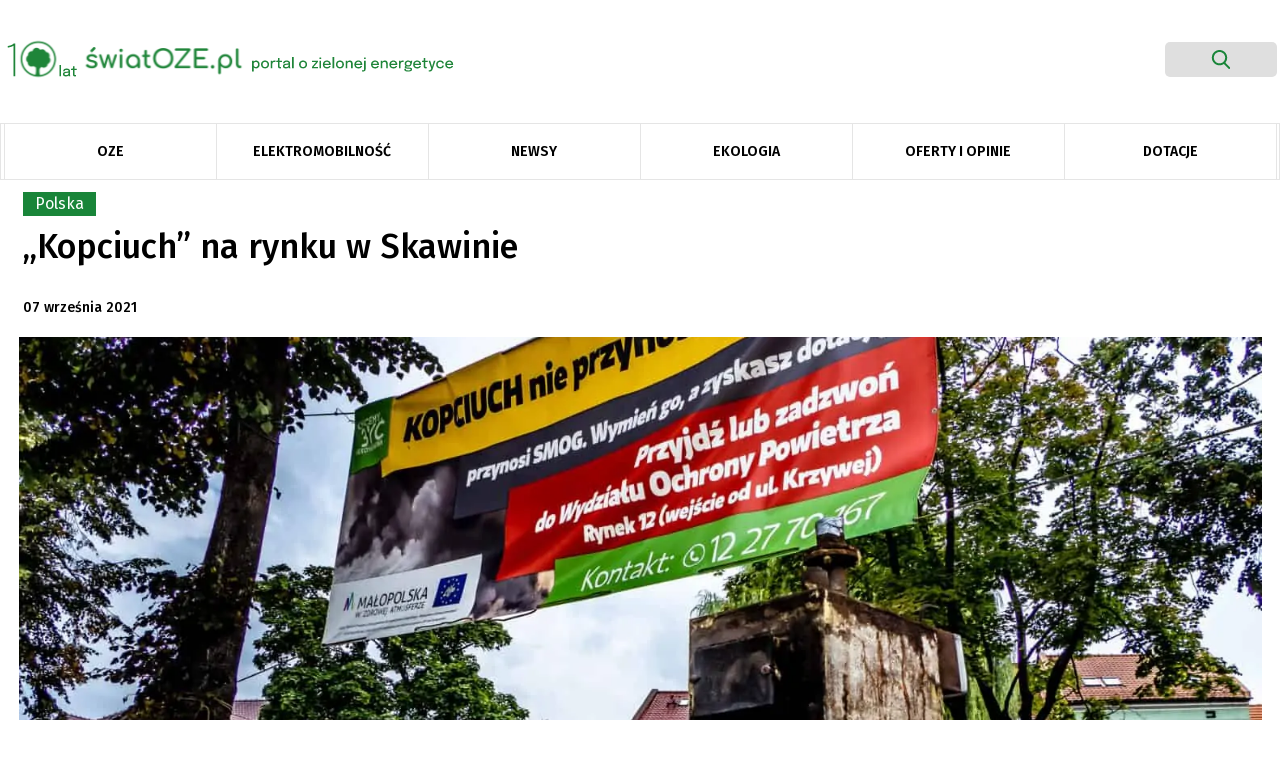

--- FILE ---
content_type: text/html; charset=UTF-8
request_url: https://swiatoze.pl/kopciuch-na-rynku-w-skawinie/
body_size: 24140
content:
<!doctype html>
<html lang="pl-PL" prefix="og: https://ogp.me/ns#">

<head>
	<meta
		charset="UTF-8">
	<meta name="viewport" content="width=device-width, initial-scale=1">
	<link rel="profile" href="https://gmpg.org/xfn/11">
	<link rel="stylesheet"
		href="https://swiatoze.pl/wp-content/themes/swiatoze/bootstrap.min.css">
		<link
		href="https://fonts.googleapis.com/css?family=Fira+Sans:100,100i,200,200i,300,300i,400,400i,500,500i,600,600i,700,700i,800,800i,900,900i&display=swap"
		rel="stylesheet">
	<link rel="dns-prefetch" href="//cdnjs.cloudflare.com">
	<link rel="dns-prefetch" href="//www.googletagmanager.com">
	<link rel="dns-prefetch" href="//ajax.googleapis.com">
	<link rel="dns-prefetch" href="//apis.google.com">
	<!-- Google Tag Manager -->
	<!-- <script>(function(w,d,s,l,i){w[l]=w[l]||[];w[l].push({'gtm.start':
	new Date().getTime(),event:'gtm.js'});var f=d.getElementsByTagName(s)[0],
	j=d.createElement(s),dl=l!='dataLayer'?'&l='+l:'';j.async=true;j.src=
	'https://www.googletagmanager.com/gtm.js?id='+i+dl;f.parentNode.insertBefore(j,f);
	})(window,document,'script','dataLayer','GTM-WPKLPRL');</script> -->
	<!-- End Google Tag Manager -->
		<style>img:is([sizes="auto" i], [sizes^="auto," i]) { contain-intrinsic-size: 3000px 1500px }</style>
	
<!-- Optymalizacja wyszukiwarek według Rank Math - https://rankmath.com/ -->
<title>„Kopciuch” na rynku w Skawinie - ŚwiatOZE.pl</title>
<meta name="description" content="Na skawińskim rynku pojawił się nowy, nieszablonowy pomnik przedstawiający stary nieekologiczny piec węglowy. Instalacja ma na celu przypomnieć mieszkańcom o obowiązku wymiany starych pieców do końca 2022 roku."/>
<meta name="robots" content="follow, index, max-snippet:-1, max-video-preview:-1, max-image-preview:large"/>
<link rel="canonical" href="https://swiatoze.pl/kopciuch-na-rynku-w-skawinie/" />
<meta property="og:locale" content="pl_PL" />
<meta property="og:type" content="article" />
<meta property="og:title" content="„Kopciuch” na rynku w Skawinie - ŚwiatOZE.pl" />
<meta property="og:description" content="Na skawińskim rynku pojawił się nowy, nieszablonowy pomnik przedstawiający stary nieekologiczny piec węglowy. Instalacja ma na celu przypomnieć mieszkańcom o obowiązku wymiany starych pieców do końca 2022 roku." />
<meta property="og:url" content="https://swiatoze.pl/kopciuch-na-rynku-w-skawinie/" />
<meta property="og:site_name" content="ŚwiatOZE.pl" />
<meta property="article:publisher" content="https://facebook.com/swiatoze" />
<meta property="article:tag" content="kopciuch" />
<meta property="article:tag" content="rynek w skawinie" />
<meta property="article:tag" content="Skawina" />
<meta property="article:tag" content="wymiana pieców węglowych" />
<meta property="article:section" content="Polska" />
<meta property="og:updated_time" content="2021-09-07T15:26:38+02:00" />
<meta property="og:image" content="https://swiatoze.pl/wp-content/uploads/2021/09/2-1024x683.jpg" />
<meta property="og:image:secure_url" content="https://swiatoze.pl/wp-content/uploads/2021/09/2-1024x683.jpg" />
<meta property="og:image:width" content="1024" />
<meta property="og:image:height" content="683" />
<meta property="og:image:alt" content="„Kopciuch” na rynku w Skawinie" />
<meta property="og:image:type" content="image/jpeg" />
<meta property="article:published_time" content="2021-09-07T15:26:30+02:00" />
<meta property="article:modified_time" content="2021-09-07T15:26:38+02:00" />
<meta name="twitter:card" content="summary_large_image" />
<meta name="twitter:title" content="„Kopciuch” na rynku w Skawinie - ŚwiatOZE.pl" />
<meta name="twitter:description" content="Na skawińskim rynku pojawił się nowy, nieszablonowy pomnik przedstawiający stary nieekologiczny piec węglowy. Instalacja ma na celu przypomnieć mieszkańcom o obowiązku wymiany starych pieców do końca 2022 roku." />
<meta name="twitter:site" content="@swiatoze" />
<meta name="twitter:creator" content="@swiatoze" />
<meta name="twitter:image" content="https://swiatoze.pl/wp-content/uploads/2021/09/2-1024x683.jpg" />
<meta name="twitter:label1" content="Napisane przez" />
<meta name="twitter:data1" content="Agnieszka Wróbel" />
<meta name="twitter:label2" content="Czas czytania" />
<meta name="twitter:data2" content="1 minuta" />
<script type="application/ld+json" class="rank-math-schema">{"@context":"https://schema.org","@graph":[{"@type":"Organization","@id":"https://swiatoze.pl/#organization","name":"SwiatOZE.pl","url":"https://swiatoze.pl","sameAs":["https://facebook.com/swiatoze","https://twitter.com/swiatoze"],"logo":{"@type":"ImageObject","@id":"https://swiatoze.pl/#logo","url":"https://swiatoze.pl/wp-content/uploads/2024/10/cropped-Vector-7.png","contentUrl":"https://swiatoze.pl/wp-content/uploads/2024/10/cropped-Vector-7.png","caption":"\u015awiatOZE.pl","inLanguage":"pl-PL","width":"512","height":"512"}},{"@type":"WebSite","@id":"https://swiatoze.pl/#website","url":"https://swiatoze.pl","name":"\u015awiatOZE.pl","publisher":{"@id":"https://swiatoze.pl/#organization"},"inLanguage":"pl-PL"},{"@type":"ImageObject","@id":"https://swiatoze.pl/wp-content/uploads/2021/09/2-scaled.jpg","url":"https://swiatoze.pl/wp-content/uploads/2021/09/2-scaled.jpg","width":"2400","height":"1600","inLanguage":"pl-PL"},{"@type":"WebPage","@id":"https://swiatoze.pl/kopciuch-na-rynku-w-skawinie/#webpage","url":"https://swiatoze.pl/kopciuch-na-rynku-w-skawinie/","name":"\u201eKopciuch\u201d na rynku w Skawinie - \u015awiatOZE.pl","datePublished":"2021-09-07T15:26:30+02:00","dateModified":"2021-09-07T15:26:38+02:00","isPartOf":{"@id":"https://swiatoze.pl/#website"},"primaryImageOfPage":{"@id":"https://swiatoze.pl/wp-content/uploads/2021/09/2-scaled.jpg"},"inLanguage":"pl-PL"},{"@type":"Person","@id":"https://swiatoze.pl/author/a-wrobel/","name":"Agnieszka Wr\u00f3bel","url":"https://swiatoze.pl/author/a-wrobel/","image":{"@type":"ImageObject","@id":"https://secure.gravatar.com/avatar/f866d1e20814e0f521b942db0c2a7510?s=96&amp;d=mm&amp;r=g","url":"https://secure.gravatar.com/avatar/f866d1e20814e0f521b942db0c2a7510?s=96&amp;d=mm&amp;r=g","caption":"Agnieszka Wr\u00f3bel","inLanguage":"pl-PL"},"worksFor":{"@id":"https://swiatoze.pl/#organization"}},{"@type":"Article","headline":"\u201eKopciuch\u201d na rynku w Skawinie - \u015awiatOZE.pl","datePublished":"2021-09-07T15:26:30+02:00","dateModified":"2021-09-07T15:26:38+02:00","author":{"@id":"https://swiatoze.pl/author/a-wrobel/","name":"Agnieszka Wr\u00f3bel"},"publisher":{"@id":"https://swiatoze.pl/#organization"},"description":"Na skawi\u0144skim rynku pojawi\u0142 si\u0119 nowy, nieszablonowy pomnik przedstawiaj\u0105cy stary nieekologiczny piec w\u0119glowy. Instalacja ma na celu przypomnie\u0107 mieszka\u0144com o obowi\u0105zku wymiany starych piec\u00f3w do ko\u0144ca 2022 roku.","name":"\u201eKopciuch\u201d na rynku w Skawinie - \u015awiatOZE.pl","@id":"https://swiatoze.pl/kopciuch-na-rynku-w-skawinie/#richSnippet","isPartOf":{"@id":"https://swiatoze.pl/kopciuch-na-rynku-w-skawinie/#webpage"},"image":{"@id":"https://swiatoze.pl/wp-content/uploads/2021/09/2-scaled.jpg"},"inLanguage":"pl-PL","mainEntityOfPage":{"@id":"https://swiatoze.pl/kopciuch-na-rynku-w-skawinie/#webpage"}}]}</script>
<!-- /Wtyczka Rank Math WordPress SEO -->

<link rel='dns-prefetch' href='//unpkg.com' />
<link rel='dns-prefetch' href='//www.googletagmanager.com' />
<link rel='dns-prefetch' href='//pagead2.googlesyndication.com' />
<link rel='stylesheet' id='adsanity-default-css-css' href='https://swiatoze.pl/wp-content/plugins/adsanity/dist/css/widget-default.css?ver=1.9.5' type='text/css' media='screen' />
<link rel='stylesheet' id='wp-block-library-css' href='https://swiatoze.pl/wp-includes/css/dist/block-library/style.min.css?ver=6.7.2' type='text/css' media='all' />
<style id='classic-theme-styles-inline-css' type='text/css'>
/*! This file is auto-generated */
.wp-block-button__link{color:#fff;background-color:#32373c;border-radius:9999px;box-shadow:none;text-decoration:none;padding:calc(.667em + 2px) calc(1.333em + 2px);font-size:1.125em}.wp-block-file__button{background:#32373c;color:#fff;text-decoration:none}
</style>
<style id='global-styles-inline-css' type='text/css'>
:root{--wp--preset--aspect-ratio--square: 1;--wp--preset--aspect-ratio--4-3: 4/3;--wp--preset--aspect-ratio--3-4: 3/4;--wp--preset--aspect-ratio--3-2: 3/2;--wp--preset--aspect-ratio--2-3: 2/3;--wp--preset--aspect-ratio--16-9: 16/9;--wp--preset--aspect-ratio--9-16: 9/16;--wp--preset--color--black: #000000;--wp--preset--color--cyan-bluish-gray: #abb8c3;--wp--preset--color--white: #ffffff;--wp--preset--color--pale-pink: #f78da7;--wp--preset--color--vivid-red: #cf2e2e;--wp--preset--color--luminous-vivid-orange: #ff6900;--wp--preset--color--luminous-vivid-amber: #fcb900;--wp--preset--color--light-green-cyan: #7bdcb5;--wp--preset--color--vivid-green-cyan: #00d084;--wp--preset--color--pale-cyan-blue: #8ed1fc;--wp--preset--color--vivid-cyan-blue: #0693e3;--wp--preset--color--vivid-purple: #9b51e0;--wp--preset--gradient--vivid-cyan-blue-to-vivid-purple: linear-gradient(135deg,rgba(6,147,227,1) 0%,rgb(155,81,224) 100%);--wp--preset--gradient--light-green-cyan-to-vivid-green-cyan: linear-gradient(135deg,rgb(122,220,180) 0%,rgb(0,208,130) 100%);--wp--preset--gradient--luminous-vivid-amber-to-luminous-vivid-orange: linear-gradient(135deg,rgba(252,185,0,1) 0%,rgba(255,105,0,1) 100%);--wp--preset--gradient--luminous-vivid-orange-to-vivid-red: linear-gradient(135deg,rgba(255,105,0,1) 0%,rgb(207,46,46) 100%);--wp--preset--gradient--very-light-gray-to-cyan-bluish-gray: linear-gradient(135deg,rgb(238,238,238) 0%,rgb(169,184,195) 100%);--wp--preset--gradient--cool-to-warm-spectrum: linear-gradient(135deg,rgb(74,234,220) 0%,rgb(151,120,209) 20%,rgb(207,42,186) 40%,rgb(238,44,130) 60%,rgb(251,105,98) 80%,rgb(254,248,76) 100%);--wp--preset--gradient--blush-light-purple: linear-gradient(135deg,rgb(255,206,236) 0%,rgb(152,150,240) 100%);--wp--preset--gradient--blush-bordeaux: linear-gradient(135deg,rgb(254,205,165) 0%,rgb(254,45,45) 50%,rgb(107,0,62) 100%);--wp--preset--gradient--luminous-dusk: linear-gradient(135deg,rgb(255,203,112) 0%,rgb(199,81,192) 50%,rgb(65,88,208) 100%);--wp--preset--gradient--pale-ocean: linear-gradient(135deg,rgb(255,245,203) 0%,rgb(182,227,212) 50%,rgb(51,167,181) 100%);--wp--preset--gradient--electric-grass: linear-gradient(135deg,rgb(202,248,128) 0%,rgb(113,206,126) 100%);--wp--preset--gradient--midnight: linear-gradient(135deg,rgb(2,3,129) 0%,rgb(40,116,252) 100%);--wp--preset--font-size--small: 13px;--wp--preset--font-size--medium: 20px;--wp--preset--font-size--large: 36px;--wp--preset--font-size--x-large: 42px;--wp--preset--spacing--20: 0.44rem;--wp--preset--spacing--30: 0.67rem;--wp--preset--spacing--40: 1rem;--wp--preset--spacing--50: 1.5rem;--wp--preset--spacing--60: 2.25rem;--wp--preset--spacing--70: 3.38rem;--wp--preset--spacing--80: 5.06rem;--wp--preset--shadow--natural: 6px 6px 9px rgba(0, 0, 0, 0.2);--wp--preset--shadow--deep: 12px 12px 50px rgba(0, 0, 0, 0.4);--wp--preset--shadow--sharp: 6px 6px 0px rgba(0, 0, 0, 0.2);--wp--preset--shadow--outlined: 6px 6px 0px -3px rgba(255, 255, 255, 1), 6px 6px rgba(0, 0, 0, 1);--wp--preset--shadow--crisp: 6px 6px 0px rgba(0, 0, 0, 1);}:where(.is-layout-flex){gap: 0.5em;}:where(.is-layout-grid){gap: 0.5em;}body .is-layout-flex{display: flex;}.is-layout-flex{flex-wrap: wrap;align-items: center;}.is-layout-flex > :is(*, div){margin: 0;}body .is-layout-grid{display: grid;}.is-layout-grid > :is(*, div){margin: 0;}:where(.wp-block-columns.is-layout-flex){gap: 2em;}:where(.wp-block-columns.is-layout-grid){gap: 2em;}:where(.wp-block-post-template.is-layout-flex){gap: 1.25em;}:where(.wp-block-post-template.is-layout-grid){gap: 1.25em;}.has-black-color{color: var(--wp--preset--color--black) !important;}.has-cyan-bluish-gray-color{color: var(--wp--preset--color--cyan-bluish-gray) !important;}.has-white-color{color: var(--wp--preset--color--white) !important;}.has-pale-pink-color{color: var(--wp--preset--color--pale-pink) !important;}.has-vivid-red-color{color: var(--wp--preset--color--vivid-red) !important;}.has-luminous-vivid-orange-color{color: var(--wp--preset--color--luminous-vivid-orange) !important;}.has-luminous-vivid-amber-color{color: var(--wp--preset--color--luminous-vivid-amber) !important;}.has-light-green-cyan-color{color: var(--wp--preset--color--light-green-cyan) !important;}.has-vivid-green-cyan-color{color: var(--wp--preset--color--vivid-green-cyan) !important;}.has-pale-cyan-blue-color{color: var(--wp--preset--color--pale-cyan-blue) !important;}.has-vivid-cyan-blue-color{color: var(--wp--preset--color--vivid-cyan-blue) !important;}.has-vivid-purple-color{color: var(--wp--preset--color--vivid-purple) !important;}.has-black-background-color{background-color: var(--wp--preset--color--black) !important;}.has-cyan-bluish-gray-background-color{background-color: var(--wp--preset--color--cyan-bluish-gray) !important;}.has-white-background-color{background-color: var(--wp--preset--color--white) !important;}.has-pale-pink-background-color{background-color: var(--wp--preset--color--pale-pink) !important;}.has-vivid-red-background-color{background-color: var(--wp--preset--color--vivid-red) !important;}.has-luminous-vivid-orange-background-color{background-color: var(--wp--preset--color--luminous-vivid-orange) !important;}.has-luminous-vivid-amber-background-color{background-color: var(--wp--preset--color--luminous-vivid-amber) !important;}.has-light-green-cyan-background-color{background-color: var(--wp--preset--color--light-green-cyan) !important;}.has-vivid-green-cyan-background-color{background-color: var(--wp--preset--color--vivid-green-cyan) !important;}.has-pale-cyan-blue-background-color{background-color: var(--wp--preset--color--pale-cyan-blue) !important;}.has-vivid-cyan-blue-background-color{background-color: var(--wp--preset--color--vivid-cyan-blue) !important;}.has-vivid-purple-background-color{background-color: var(--wp--preset--color--vivid-purple) !important;}.has-black-border-color{border-color: var(--wp--preset--color--black) !important;}.has-cyan-bluish-gray-border-color{border-color: var(--wp--preset--color--cyan-bluish-gray) !important;}.has-white-border-color{border-color: var(--wp--preset--color--white) !important;}.has-pale-pink-border-color{border-color: var(--wp--preset--color--pale-pink) !important;}.has-vivid-red-border-color{border-color: var(--wp--preset--color--vivid-red) !important;}.has-luminous-vivid-orange-border-color{border-color: var(--wp--preset--color--luminous-vivid-orange) !important;}.has-luminous-vivid-amber-border-color{border-color: var(--wp--preset--color--luminous-vivid-amber) !important;}.has-light-green-cyan-border-color{border-color: var(--wp--preset--color--light-green-cyan) !important;}.has-vivid-green-cyan-border-color{border-color: var(--wp--preset--color--vivid-green-cyan) !important;}.has-pale-cyan-blue-border-color{border-color: var(--wp--preset--color--pale-cyan-blue) !important;}.has-vivid-cyan-blue-border-color{border-color: var(--wp--preset--color--vivid-cyan-blue) !important;}.has-vivid-purple-border-color{border-color: var(--wp--preset--color--vivid-purple) !important;}.has-vivid-cyan-blue-to-vivid-purple-gradient-background{background: var(--wp--preset--gradient--vivid-cyan-blue-to-vivid-purple) !important;}.has-light-green-cyan-to-vivid-green-cyan-gradient-background{background: var(--wp--preset--gradient--light-green-cyan-to-vivid-green-cyan) !important;}.has-luminous-vivid-amber-to-luminous-vivid-orange-gradient-background{background: var(--wp--preset--gradient--luminous-vivid-amber-to-luminous-vivid-orange) !important;}.has-luminous-vivid-orange-to-vivid-red-gradient-background{background: var(--wp--preset--gradient--luminous-vivid-orange-to-vivid-red) !important;}.has-very-light-gray-to-cyan-bluish-gray-gradient-background{background: var(--wp--preset--gradient--very-light-gray-to-cyan-bluish-gray) !important;}.has-cool-to-warm-spectrum-gradient-background{background: var(--wp--preset--gradient--cool-to-warm-spectrum) !important;}.has-blush-light-purple-gradient-background{background: var(--wp--preset--gradient--blush-light-purple) !important;}.has-blush-bordeaux-gradient-background{background: var(--wp--preset--gradient--blush-bordeaux) !important;}.has-luminous-dusk-gradient-background{background: var(--wp--preset--gradient--luminous-dusk) !important;}.has-pale-ocean-gradient-background{background: var(--wp--preset--gradient--pale-ocean) !important;}.has-electric-grass-gradient-background{background: var(--wp--preset--gradient--electric-grass) !important;}.has-midnight-gradient-background{background: var(--wp--preset--gradient--midnight) !important;}.has-small-font-size{font-size: var(--wp--preset--font-size--small) !important;}.has-medium-font-size{font-size: var(--wp--preset--font-size--medium) !important;}.has-large-font-size{font-size: var(--wp--preset--font-size--large) !important;}.has-x-large-font-size{font-size: var(--wp--preset--font-size--x-large) !important;}
:where(.wp-block-post-template.is-layout-flex){gap: 1.25em;}:where(.wp-block-post-template.is-layout-grid){gap: 1.25em;}
:where(.wp-block-columns.is-layout-flex){gap: 2em;}:where(.wp-block-columns.is-layout-grid){gap: 2em;}
:root :where(.wp-block-pullquote){font-size: 1.5em;line-height: 1.6;}
</style>
<link rel='stylesheet' id='adsanity-cas-css' href='https://swiatoze.pl/cas-custom-sizes/?ver=1.5.1' type='text/css' media='all' />
<link rel='stylesheet' id='ez-toc-css' href='https://swiatoze.pl/wp-content/plugins/easy-table-of-contents/assets/css/screen.min.css?ver=2.0.73' type='text/css' media='all' />
<style id='ez-toc-inline-css' type='text/css'>
div#ez-toc-container .ez-toc-title {font-size: 120%;}div#ez-toc-container .ez-toc-title {font-weight: 500;}div#ez-toc-container ul li {font-size: 95%;}div#ez-toc-container ul li {font-weight: 500;}div#ez-toc-container nav ul ul li {font-size: 90%;}
.ez-toc-container-direction {direction: ltr;}.ez-toc-counter ul{counter-reset: item ;}.ez-toc-counter nav ul li a::before {content: counters(item, '.', decimal) '. ';display: inline-block;counter-increment: item;flex-grow: 0;flex-shrink: 0;margin-right: .2em; float: left; }.ez-toc-widget-direction {direction: ltr;}.ez-toc-widget-container ul{counter-reset: item ;}.ez-toc-widget-container nav ul li a::before {content: counters(item, '.', decimal) '. ';display: inline-block;counter-increment: item;flex-grow: 0;flex-shrink: 0;margin-right: .2em; float: left; }
</style>
<link rel='stylesheet' id='social-posts-css' href='https://swiatoze.pl/wp-content/themes/swiatoze/functions/social-posts.css?ver=1765463898' type='text/css' media='all' />
<link rel='stylesheet' id='swiatoze-old-css-css' href='https://swiatoze.pl/wp-content/themes/swiatoze/out/css/main.old.min.css?11&#038;ver=1765463898' type='text/css' media='all' />
<link rel='stylesheet' id='swiatoze-css-css' href='https://swiatoze.pl/wp-content/themes/swiatoze/dist/css/main.min.css?1831799&#038;ver=1765463898' type='text/css' media='all' />
<link rel='stylesheet' id='swiatoze-css-overrides-css' href='https://swiatoze.pl/wp-content/themes/swiatoze/overrides.css?ver=1765463898' type='text/css' media='all' />
<link rel='stylesheet' id='aos-css-css' href='https://unpkg.com/aos@2.3.1/dist/aos.css?ver=6.7.2' type='text/css' media='all' />
<link rel='stylesheet' id='fancybox-css' href='https://swiatoze.pl/wp-content/plugins/easy-fancybox/fancybox/1.5.4/jquery.fancybox.css?ver=1765463898' type='text/css' media='screen' />
<style id='fancybox-inline-css' type='text/css'>
#fancybox-outer{background:#ffffff}#fancybox-content{background:#ffffff;border-color:#ffffff;color:#000000;}#fancybox-title,#fancybox-title-float-main{color:#fff}
</style>
<link rel='stylesheet' id='searchwp-forms-css' href='https://swiatoze.pl/wp-content/plugins/searchwp-live-ajax-search/assets/styles/frontend/search-forms.css?ver=1.8.5' type='text/css' media='all' />
<link rel='stylesheet' id='searchwp-live-search-css' href='https://swiatoze.pl/wp-content/plugins/searchwp-live-ajax-search/assets/styles/style.css?ver=1.8.5' type='text/css' media='all' />
<style id='searchwp-live-search-inline-css' type='text/css'>
.searchwp-live-search-result .searchwp-live-search-result--title a {
  font-size: 16px;
}
.searchwp-live-search-result .searchwp-live-search-result--price {
  font-size: 14px;
}
.searchwp-live-search-result .searchwp-live-search-result--add-to-cart .button {
  font-size: 14px;
}

</style>
<script type="36f507a7f8f85322ef544385-text/javascript" src="https://swiatoze.pl/wp-includes/js/jquery/jquery.min.js?ver=3.7.1" id="jquery-core-js"></script>
<script type="36f507a7f8f85322ef544385-text/javascript" src="https://swiatoze.pl/wp-includes/js/jquery/jquery-migrate.min.js?ver=3.4.1" id="jquery-migrate-js"></script>
<script type="36f507a7f8f85322ef544385-text/javascript" id="seo-automated-link-building-js-extra">
/* <![CDATA[ */
var seoAutomatedLinkBuilding = {"ajaxUrl":"https:\/\/swiatoze.pl\/wp-admin\/admin-ajax.php"};
/* ]]> */
</script>
<script type="36f507a7f8f85322ef544385-text/javascript" src="https://swiatoze.pl/wp-content/plugins/seo-automated-link-building/js/seo-automated-link-building.js?ver=6.7.2" id="seo-automated-link-building-js"></script>
<script type="36f507a7f8f85322ef544385-text/javascript" src="https://unpkg.com/aos@2.3.1/dist/aos.js?ver=6.7.2" id="aos-js"></script>
<script type="36f507a7f8f85322ef544385-text/javascript" src="https://swiatoze.pl/wp-content/themes/swiatoze/dist/js/main.min.js?ver=1765463898" id="swiatoze-js-js"></script>
<script type="36f507a7f8f85322ef544385-text/javascript" src="https://swiatoze.pl/wp-content/themes/swiatoze/custom.js?ver=1765463898" id="swiatoze-custom-js-js"></script>

<!-- Google tag (gtag.js) snippet added by Site Kit -->

<!-- Google Analytics snippet added by Site Kit -->
<script type="36f507a7f8f85322ef544385-text/javascript" src="https://www.googletagmanager.com/gtag/js?id=G-JG8GCF0KSZ" id="google_gtagjs-js" async></script>
<script type="36f507a7f8f85322ef544385-text/javascript" id="google_gtagjs-js-after">
/* <![CDATA[ */
window.dataLayer = window.dataLayer || [];function gtag(){dataLayer.push(arguments);}
gtag("set","linker",{"domains":["swiatoze.pl"]});
gtag("js", new Date());
gtag("set", "developer_id.dZTNiMT", true);
gtag("config", "G-JG8GCF0KSZ");
/* ]]> */
</script>

<!-- End Google tag (gtag.js) snippet added by Site Kit -->
<link rel="https://api.w.org/" href="https://swiatoze.pl/wp-json/" /><link rel="alternate" title="JSON" type="application/json" href="https://swiatoze.pl/wp-json/wp/v2/posts/53110" /><link rel='shortlink' href='https://swiatoze.pl/?p=53110' />
<link rel="alternate" title="oEmbed (JSON)" type="application/json+oembed" href="https://swiatoze.pl/wp-json/oembed/1.0/embed?url=https%3A%2F%2Fswiatoze.pl%2Fkopciuch-na-rynku-w-skawinie%2F" />
<link rel="alternate" title="oEmbed (XML)" type="text/xml+oembed" href="https://swiatoze.pl/wp-json/oembed/1.0/embed?url=https%3A%2F%2Fswiatoze.pl%2Fkopciuch-na-rynku-w-skawinie%2F&#038;format=xml" />
<meta name="generator" content="Site Kit by Google 1.148.0" />
<!-- Google AdSense meta tags added by Site Kit -->
<meta name="google-adsense-platform-account" content="ca-host-pub-2644536267352236">
<meta name="google-adsense-platform-domain" content="sitekit.withgoogle.com">
<!-- End Google AdSense meta tags added by Site Kit -->

<!-- Google Tag Manager snippet added by Site Kit -->
<script type="36f507a7f8f85322ef544385-text/javascript">
/* <![CDATA[ */

			( function( w, d, s, l, i ) {
				w[l] = w[l] || [];
				w[l].push( {'gtm.start': new Date().getTime(), event: 'gtm.js'} );
				var f = d.getElementsByTagName( s )[0],
					j = d.createElement( s ), dl = l != 'dataLayer' ? '&l=' + l : '';
				j.async = true;
				j.src = 'https://www.googletagmanager.com/gtm.js?id=' + i + dl;
				f.parentNode.insertBefore( j, f );
			} )( window, document, 'script', 'dataLayer', 'GTM-WPKLPRL' );
			
/* ]]> */
</script>

<!-- End Google Tag Manager snippet added by Site Kit -->

<!-- Google AdSense snippet added by Site Kit -->
<script type="36f507a7f8f85322ef544385-text/javascript" async="async" src="https://pagead2.googlesyndication.com/pagead/js/adsbygoogle.js?client=ca-pub-8473341445339160&amp;host=ca-host-pub-2644536267352236" crossorigin="anonymous"></script>

<!-- End Google AdSense snippet added by Site Kit -->
<link rel="icon" href="https://swiatoze.pl/wp-content/uploads/2024/10/cropped-Vector-7-32x32.png" sizes="32x32" />
<link rel="icon" href="https://swiatoze.pl/wp-content/uploads/2024/10/cropped-Vector-7-192x192.png" sizes="192x192" />
<link rel="apple-touch-icon" href="https://swiatoze.pl/wp-content/uploads/2024/10/cropped-Vector-7-180x180.png" />
<meta name="msapplication-TileImage" content="https://swiatoze.pl/wp-content/uploads/2024/10/cropped-Vector-7-270x270.png" />
		<style type="text/css" id="wp-custom-css">
			.single-post .single-post-main .post-content p {
	font-family: Fira Sans,sans-serif !important;
}

.single-post .single-post-main .post-content *  {
	font-family: Fira Sans,sans-serif !important;
}

.adsanity-inner img {
  height: auto;
  max-width: 100% !important;
	width:auto !important;
	display:block;
	margin-inline:auto !important;
}

.adsanity-inner {
  height: auto !important;
  padding-bottom: 0 !important;
  width: 100%;
}

.ad-row > div {
	max-height: unset !important;
}
.sanity__post img {
	display:block;
	margin:0 !important;
	max-width:100%;
	aspect-ratio:395/222;
	object-fit:cover;
	object-position:center top;
}
.sanity__post .ad-row,
.sanity__post .ad-row *,
.sanity__post .ad-center,
.sanity__post a {
	display:block;
}

.sanity__post .category {
	left:-10px;
}

@media (min-width:701px) { 
	.mobile__image {
		display:none;
	}
}
@media (max-width:700px) {
	.mobile__image + .sanity__main__image {
		display:none;
	}
}
@media (max-width:768px) {
	.ad-395x222 {
		width:100%;
		max-width:100%;
	}
	.ad-395x222 img {
		width:100% !important;
		max-width:100% !important;
	}
}

.ad-1270x400 ins {
	width:100% !important;
	min-height:200px;
}
.ad-1270x400 ins > div,
.ad-1270x400 ins > div > iframe {
	max-width:1270px !important;
	max-height:400px !important;
	min-width:800px !important;
	min-height:200px !important;
}
@media (max-width:960px) {
	.ad-1270x400 ins > div,
.ad-1270x400 ins > div > iframe {
	max-width:100% !important;
	max-height:400px !important;
	min-width:unset !important;
	min-height:200px !important;
}
}

.sanity__small {
	text-align:right;
	font-size:10px;
	color:rgba(0,0,0,0.6);
}

.baner-menu img {
	margin:0;
}
.baner-menu .ad-row > div {
	margin:0;
	
}

.sanity__cat_sponsor .adsanity-inner img {
max-height:60px !important;
max-width:200px !important;
object-fit:contain;
}
.sanity__cat_sponsor .topnews-category.category {
	display: none !important;
}
.sanity__cat_sponsor, .sanity__cat_sponsor > div {
	display:flex;
	gap:20px;
	flex-wrap:wrap;
	justify-content:flex-end;
	justify-items: flex-end;
	align-content:center;
	align-items:center;
}
.sanity__small {
	z-index:9;
	position:relative;
}
.sanity__cat_sponsor .sanity__small {
	display:none;
	visibility:hidden;
	opacity:0;
	width:1px;
	height:1px;
	overflow:hidden;
}

blockquote > div.alignnone {
	margin-inline:-10%;
}

@media (max-width:700px) {
.ad-alignnone .ad-row > div {
	margin-right:0;
}
	
	.ad-288x700 {
    max-width: 100%;
}
}
.sanity__post
.mobile__image {
	display:none;
}
.sanity__post
.sanity__main__image img {
	aspect-ratio: unset;
}
		</style>
				<meta property="og:image" content="https://swiatoze.pl/wp-content/themes/swiatoze/share-oze.png">

</head>

<body data-rsssl=1 class="post-template-default single single-post postid-53110 single-format-standard post-kopciuch-na-rynku-w-skawinie">

		<header class="main-header snap-half">

  
					<div class="ad-banner " id="ce-ad-banner2" style="background:#348348">
					<div>
						<p data-pm-slice="1 1 []">Instalacja fotowoltaiczna z magazynem energii</p>
						<a href="https://swiatoze.pl/lp/konfigurator-oze/?utm_source=swiatoze&amp;utm_medium=belkatop?campaignid=konfiguratoroze&amp;adgroupid={adgroupid}&amp;creative_id={creative}" class="ce-ad-banner2-btn" target="_blank" style="background-color:#f5e44d; color: #348348;" data-wpel-link="internal">
							Poznaj orientacyjne koszty							<svg width="34" height="15" viewBox="0 0 34 15" fill="none" xmlns="http://www.w3.org/2000/svg" style="color:#348348;">
								<path d="M33.5256 7.9934C33.9112 7.59797 33.9032 6.96486 33.5077 6.5793L27.0638 0.296292C26.6684 -0.0892645 26.0353 -0.0812608 25.6497 0.314169C25.2642 0.709599 25.2722 1.34271 25.6676 1.72827L31.3955 7.31316L25.8106 13.0411C25.4251 13.4365 25.4331 14.0696 25.8285 14.4552C26.2239 14.8407 26.8571 14.8327 27.2426 14.4373L33.5256 7.9934ZM0.426093 8.70475L32.8223 8.29521L32.797 6.29537L0.400811 6.70491L0.426093 8.70475Z" fill="#348348"/>
							</svg>
						</a>
						<span id="ce-ad-banner2-close">
							<svg width="19" height="18" viewBox="0 0 19 18" fill="none" xmlns="http://www.w3.org/2000/svg">
								<path d="M6 6L12 12" stroke="#fff" stroke-linecap="round"/>
								<path d="M12 6L6 12" stroke="#fff" stroke-linecap="round"/>
								<path fill-rule="evenodd" clip-rule="evenodd" d="M9.02736 17C13.4636 17 17.0547 13.4154 17.0547 9C17.0547 4.58458 13.4636 1 9.02736 1C4.59111 1 1 4.58458 1 9C1 13.4154 4.59111 17 9.02736 17ZM9.02736 18C14.013 18 18.0547 13.9706 18.0547 9C18.0547 4.02944 14.013 0 9.02736 0C4.04168 0 0 4.02944 0 9C0 13.9706 4.04168 18 9.02736 18Z" fill="#fff"/>
							</svg>
						</span>
					</div>
				</div>
						

		<nav class="container">
			<div class="row container-header">
				<div class="header-logo">
													

								<a href="https://swiatoze.pl/" title="ŚwiatOZE.pl - Portal o OZE i ekologii" data-wpel-link="internal">
									<img class="desktop" alt="ŚwiatOZE logo" title="ŚwiatOZE" src="https://swiatoze.pl/wp-content/themes/swiatoze/src/images/swiat-oze-logo-new_10lat.svg" alt="">
									<img class="mobile" alt="ŚwiatOZE logo" title="ŚwiatOZE" src="https://swiatoze.pl/wp-content/themes/swiatoze/src/images/swiat-oze-logo-new-mobile_10lat.png" alt="">
								</a>

																</div>
				<div class="header-search-sm">
					<div class="header-search search search-top">
						<div class="search-icon" id="searchopen">
							<svg version="1.1" xmlns="http://www.w3.org/2000/svg" xmlns:xlink="http://www.w3.org/1999/xlink" x="0px" y="0px" width="96px" height="96px" viewBox="0 0 56.966 56.966" style="enable-background:new 0 0 56.966 56.966;" xml:space="preserve"><path d="M55.146,51.887L41.588,37.786c3.486-4.144,5.396-9.358,5.396-14.786c0-12.682-10.318-23-23-23s-23,10.318-23,23s10.318,23,23,23c4.761,0,9.298-1.436,13.177-4.162l13.661,14.208c0.571,0.593,1.339,0.92,2.162,0.92c0.779,0,1.518-0.297,2.079-0.837C56.255,54.982,56.293,53.08,55.146,51.887z M23.984,6c9.374,0,17,7.626,17,17s-7.626,17-17,17s-17-7.626-17-17S14.61,6,23.984,6z"></path></svg>
						</div>
						<div id="searchform-popup" class="searchform-popup hidden">
							<div class="container">
								<div class="row">
									<form method="get" id="searchform" action="https://swiatoze.pl/">
    <input type="text" class="field search-input" name="s" data-swplive="true" data-swpengine="default" data-swpconfig="default" id="s" placeholder="Czego szukasz?" />
    <button type="submit" class="submit search-icon" name="submit" id="searchsubmit" value="szukaj">
        <svg version="1.1" xmlns="http://www.w3.org/2000/svg" xmlns:xlink="http://www.w3.org/1999/xlink" x="0px" y="0px" width="96px" height="96px" viewBox="0 0 56.966 56.966" style="enable-background:new 0 0 56.966 56.966;" xml:space="preserve"><path d="M55.146,51.887L41.588,37.786c3.486-4.144,5.396-9.358,5.396-14.786c0-12.682-10.318-23-23-23s-23,10.318-23,23s10.318,23,23,23c4.761,0,9.298-1.436,13.177-4.162l13.661,14.208c0.571,0.593,1.339,0.92,2.162,0.92c0.779,0,1.518-0.297,2.079-0.837C56.255,54.982,56.293,53.08,55.146,51.887z M23.984,6c9.374,0,17,7.626,17,17s-7.626,17-17,17s-17-7.626-17-17S14.61,6,23.984,6z"/></svg>
    </button>
    <div class="search-icon" id="searchclose">
        <svg height="512px" id="Layer_1" style="enable-background:new 0 0 512 512;" version="1.1" viewBox="0 0 512 512" width="512px" xml:space="preserve" xmlns="http://www.w3.org/2000/svg" xmlns:xlink="http://www.w3.org/1999/xlink"><path d="M443.6,387.1L312.4,255.4l131.5-130c5.4-5.4,5.4-14.2,0-19.6l-37.4-37.6c-2.6-2.6-6.1-4-9.8-4c-3.7,0-7.2,1.5-9.8,4  L256,197.8L124.9,68.3c-2.6-2.6-6.1-4-9.8-4c-3.7,0-7.2,1.5-9.8,4L68,105.9c-5.4,5.4-5.4,14.2,0,19.6l131.5,130L68.4,387.1  c-2.6,2.6-4.1,6.1-4.1,9.8c0,3.7,1.4,7.2,4.1,9.8l37.4,37.6c2.7,2.7,6.2,4.1,9.8,4.1c3.5,0,7.1-1.3,9.8-4.1L256,313.1l130.7,131.1  c2.7,2.7,6.2,4.1,9.8,4.1c3.5,0,7.1-1.3,9.8-4.1l37.4-37.6c2.6-2.6,4.1-6.1,4.1-9.8C447.7,393.2,446.2,389.7,443.6,387.1z"/></svg>
	</div>
</form>								</div>
							</div>
						</div>
					</div>
														</div>

		</nav>

		<nav class="main-nav">
			<div class="container d-block d-sm-none main-nav__xs">
				<div>
					<span class="main-nav__xs-title">Rozwiń menu</span>
					<svg version="1.1" xmlns="http://www.w3.org/2000/svg" xmlns:xlink="http://www.w3.org/1999/xlink"
						x="0px" y="0px" width="124px" height="124px" viewBox="0 0 124 124"
						style="enable-background:new 0 0 124 124;" xml:space="preserve">
						<g>
							<path d="M112,6H12C5.4,6,0,11.4,0,18s5.4,12,12,12h100c6.6,0,12-5.4,12-12S118.6,6,112,6z" />
							<path
								d="M112,50H12C5.4,50,0,55.4,0,62c0,6.6,5.4,12,12,12h100c6.6,0,12-5.4,12-12C124,55.4,118.6,50,112,50z" />
							<path
								d="M112,94H12c-6.6,0-12,5.4-12,12s5.4,12,12,12h100c6.6,0,12-5.4,12-12S118.6,94,112,94z" />
						</g>
					</svg>
				</div>
			</div>
			<div class="container" id="nav-sm">
				<div class="menu-primary-container"><ul id="primary-menu" class="menu"><li id="menu-item-58809" class="menu-item menu-item-type-taxonomy menu-item-object-category menu-item-has-children menu-item-58809"><a href="https://swiatoze.pl/kategoria/oze/" data-wpel-link="internal">OZE</a>
<ul class="sub-menu">
	<li id="menu-item-58810" class="menu-item menu-item-type-taxonomy menu-item-object-category menu-item-58810"><a href="https://swiatoze.pl/kategoria/oze/biogazownia/" data-wpel-link="internal">Biogazownia</a></li>
	<li id="menu-item-58811" class="menu-item menu-item-type-taxonomy menu-item-object-category menu-item-58811"><a href="https://swiatoze.pl/kategoria/oze/biomasa/" data-wpel-link="internal">Biomasa</a></li>
	<li id="menu-item-58812" class="menu-item menu-item-type-taxonomy menu-item-object-category menu-item-58812"><a href="https://swiatoze.pl/kategoria/oze/energia-wiatrowa/" data-wpel-link="internal">Energia wiatrowa</a></li>
	<li id="menu-item-58813" class="menu-item menu-item-type-taxonomy menu-item-object-category menu-item-58813"><a href="https://swiatoze.pl/kategoria/oze/energia-wodna/" data-wpel-link="internal">Energia wodna</a></li>
	<li id="menu-item-58814" class="menu-item menu-item-type-taxonomy menu-item-object-category menu-item-58814"><a href="https://swiatoze.pl/kategoria/oze/fotowoltaika/" data-wpel-link="internal">Fotowoltaika</a></li>
	<li id="menu-item-58815" class="menu-item menu-item-type-taxonomy menu-item-object-category menu-item-58815"><a href="https://swiatoze.pl/kategoria/oze/geotermia/" data-wpel-link="internal">Geotermia</a></li>
	<li id="menu-item-74554" class="menu-item menu-item-type-taxonomy menu-item-object-category menu-item-74554"><a href="https://swiatoze.pl/kategoria/liderzy-swiata-oze/" data-wpel-link="internal">Liderzy świata OZE</a></li>
</ul>
</li>
<li id="menu-item-58816" class="menu-item menu-item-type-taxonomy menu-item-object-category menu-item-58816"><a href="https://swiatoze.pl/kategoria/elektromobilnosc/" data-wpel-link="internal">Elektromobilność</a></li>
<li id="menu-item-58817" class="menu-item menu-item-type-custom menu-item-object-custom menu-item-home menu-item-has-children menu-item-58817"><a href="https://swiatoze.pl" data-wpel-link="internal">Newsy</a>
<ul class="sub-menu">
	<li id="menu-item-92557" class="menu-item menu-item-type-taxonomy menu-item-object-category menu-item-92557"><a href="https://swiatoze.pl/kategoria/publicystyka/" data-wpel-link="internal">Publicystyka</a></li>
	<li id="menu-item-58820" class="menu-item menu-item-type-taxonomy menu-item-object-category current-post-ancestor current-menu-parent current-post-parent menu-item-58820"><a href="https://swiatoze.pl/kategoria/polska/" data-wpel-link="internal">Polska</a></li>
	<li id="menu-item-58823" class="menu-item menu-item-type-taxonomy menu-item-object-category menu-item-58823"><a href="https://swiatoze.pl/kategoria/swiat/" data-wpel-link="internal">Świat</a></li>
	<li id="menu-item-86095" class="menu-item menu-item-type-taxonomy menu-item-object-category menu-item-86095"><a href="https://swiatoze.pl/kategoria/budownictwo/" data-wpel-link="internal">Budownictwo</a></li>
	<li id="menu-item-74475" class="menu-item menu-item-type-taxonomy menu-item-object-category menu-item-74475"><a href="https://swiatoze.pl/kategoria/energetyka/" data-wpel-link="internal">Energetyka</a></li>
	<li id="menu-item-74476" class="menu-item menu-item-type-taxonomy menu-item-object-category menu-item-74476"><a href="https://swiatoze.pl/kategoria/energia-jadrowa/" data-wpel-link="internal">Energia jądrowa</a></li>
	<li id="menu-item-74478" class="menu-item menu-item-type-taxonomy menu-item-object-category menu-item-74478"><a href="https://swiatoze.pl/kategoria/na-wodor/" data-wpel-link="internal">Na wodór</a></li>
	<li id="menu-item-86507" class="menu-item menu-item-type-taxonomy menu-item-object-category menu-item-86507"><a href="https://swiatoze.pl/kategoria/prawo/" data-wpel-link="internal">Prawo</a></li>
</ul>
</li>
<li id="menu-item-58824" class="menu-item menu-item-type-taxonomy menu-item-object-category current-post-ancestor current-menu-parent current-post-parent menu-item-has-children menu-item-58824"><a href="https://swiatoze.pl/kategoria/ekologia/" data-wpel-link="internal">Ekologia</a>
<ul class="sub-menu">
	<li id="menu-item-58818" class="menu-item menu-item-type-taxonomy menu-item-object-category menu-item-58818"><a href="https://swiatoze.pl/kategoria/eko-styl-zycia/" data-wpel-link="internal">Eko styl życia</a></li>
	<li id="menu-item-58819" class="menu-item menu-item-type-taxonomy menu-item-object-category menu-item-58819"><a href="https://swiatoze.pl/kategoria/ochrona-srodowiska/" data-wpel-link="internal">Ochrona środowiska</a></li>
	<li id="menu-item-58822" class="menu-item menu-item-type-taxonomy menu-item-object-category menu-item-58822"><a href="https://swiatoze.pl/kategoria/smog/" data-wpel-link="internal">Smog</a></li>
	<li id="menu-item-74477" class="menu-item menu-item-type-taxonomy menu-item-object-category menu-item-74477"><a href="https://swiatoze.pl/kategoria/zmiany-klimatu/" data-wpel-link="internal">Zmiany klimatu</a></li>
	<li id="menu-item-75077" class="menu-item menu-item-type-taxonomy menu-item-object-category menu-item-75077"><a href="https://swiatoze.pl/kategoria/zrownowazony-rozwoj/" data-wpel-link="internal">Zrównoważony rozwój</a></li>
	<li id="menu-item-89620" class="menu-item menu-item-type-taxonomy menu-item-object-category menu-item-89620"><a href="https://swiatoze.pl/kategoria/prawa-zwierzat/" data-wpel-link="internal">Prawa zwierząt</a></li>
</ul>
</li>
<li id="menu-item-58825" class="menu-item menu-item-type-taxonomy menu-item-object-category menu-item-58825"><a href="https://swiatoze.pl/kategoria/fotowoltaika-oferty-i-opinie/" data-wpel-link="internal">Oferty i opinie</a></li>
<li id="menu-item-58826" class="menu-item menu-item-type-post_type menu-item-object-page menu-item-has-children menu-item-58826"><a href="https://swiatoze.pl/dotacje-oze-i-programy-rzadowe/" data-wpel-link="internal">Dotacje</a>
<ul class="sub-menu">
	<li id="menu-item-85999" class="menu-item menu-item-type-custom menu-item-object-custom menu-item-85999"><a href="https://swiatoze.pl/kategoria/polska/dotacje/" data-wpel-link="internal">Dotacje OZE</a></li>
	<li id="menu-item-86000" class="menu-item menu-item-type-custom menu-item-object-custom menu-item-86000"><a href="https://swiatoze.pl/dotacje-oze-i-programy-rzadowe/" data-wpel-link="internal">Programy rządowe</a></li>
</ul>
</li>
</ul></div>			</div>
		</nav>
		<!-- <div class="header-search-sm header-search-sm--underNav">
				<div class="header-search search search-top">
					<form method="get" id="searchform" action="https://swiatoze.pl/">
    <input type="text" class="field search-input" name="s" data-swplive="true" data-swpengine="default" data-swpconfig="default" id="s" placeholder="Czego szukasz?" />
    <button type="submit" class="submit search-icon" name="submit" id="searchsubmit" value="szukaj">
        <svg version="1.1" xmlns="http://www.w3.org/2000/svg" xmlns:xlink="http://www.w3.org/1999/xlink" x="0px" y="0px" width="96px" height="96px" viewBox="0 0 56.966 56.966" style="enable-background:new 0 0 56.966 56.966;" xml:space="preserve"><path d="M55.146,51.887L41.588,37.786c3.486-4.144,5.396-9.358,5.396-14.786c0-12.682-10.318-23-23-23s-23,10.318-23,23s10.318,23,23,23c4.761,0,9.298-1.436,13.177-4.162l13.661,14.208c0.571,0.593,1.339,0.92,2.162,0.92c0.779,0,1.518-0.297,2.079-0.837C56.255,54.982,56.293,53.08,55.146,51.887z M23.984,6c9.374,0,17,7.626,17,17s-7.626,17-17,17s-17-7.626-17-17S14.61,6,23.984,6z"/></svg>
    </button>
    <div class="search-icon" id="searchclose">
        <svg height="512px" id="Layer_1" style="enable-background:new 0 0 512 512;" version="1.1" viewBox="0 0 512 512" width="512px" xml:space="preserve" xmlns="http://www.w3.org/2000/svg" xmlns:xlink="http://www.w3.org/1999/xlink"><path d="M443.6,387.1L312.4,255.4l131.5-130c5.4-5.4,5.4-14.2,0-19.6l-37.4-37.6c-2.6-2.6-6.1-4-9.8-4c-3.7,0-7.2,1.5-9.8,4  L256,197.8L124.9,68.3c-2.6-2.6-6.1-4-9.8-4c-3.7,0-7.2,1.5-9.8,4L68,105.9c-5.4,5.4-5.4,14.2,0,19.6l131.5,130L68.4,387.1  c-2.6,2.6-4.1,6.1-4.1,9.8c0,3.7,1.4,7.2,4.1,9.8l37.4,37.6c2.7,2.7,6.2,4.1,9.8,4.1c3.5,0,7.1-1.3,9.8-4.1L256,313.1l130.7,131.1  c2.7,2.7,6.2,4.1,9.8,4.1c3.5,0,7.1-1.3,9.8-4.1l37.4-37.6c2.6-2.6,4.1-6.1,4.1-9.8C447.7,393.2,446.2,389.7,443.6,387.1z"/></svg>
	</div>
</form>				</div>
		</div> -->
		<!-- <php
            if (!$args['search'] == 1) { ?>
			<div class="header-search-sm header-search-sm--underNav">
				<div class="header-search search search-top">
					<php
                    get_search_form();
                    ?>
				</div>
			</div>
		<php } ?> -->
	</header>
<main class="single-post">
  <article class="container single-post-article">
    <header class="row single-post-header">
      <div class="single-post-thumbnail-top">
        <div class="single-post-category">
          <a href="https://swiatoze.pl/kategoria/polska/" data-wpel-link="internal">Polska</a>        </div>
        <script type="application/ld+json">
          {
            "@context": "https://schema.org",
            "@type": "BreadcrumbList",
            "itemListElement": [
            {
            "@type": "ListItem",
            "position": 1,
            "item": {
              "@id": "https://swiatoze.pl/kategoria/polska/",
              "name": "https://swiatoze.pl/kategoria/polska/"
            }
            },{
            "@type": "ListItem",
            "position": 2,
            "item": {
              "@id": "https://swiatoze.pl/kopciuch-na-rynku-w-skawinie/",
              "name": "„Kopciuch” na rynku w Skawinie"
            }
            }]
          }
          </script>
        <h1 class="single-post-title">
          „Kopciuch” na rynku w Skawinie        </h1>
        <div class="ptr_flex">
          <date class="single-post-date">
            07 września 2021          </date>
                  </div>
      </div>
      <div class="col-sm-12">
        <div class="single-post-thumbnail">
          <picture>
            <img width="2400" height="1600" src="https://swiatoze.pl/wp-content/uploads/2021/09/2-scaled.jpg" class="single-post-thumbnail-wp" alt="" decoding="async" fetchpriority="high" srcset="https://swiatoze.pl/wp-content/uploads/2021/09/2-scaled.jpg 2400w, https://swiatoze.pl/wp-content/uploads/2021/09/2-300x200.jpg 300w, https://swiatoze.pl/wp-content/uploads/2021/09/2-1024x683.jpg 1024w, https://swiatoze.pl/wp-content/uploads/2021/09/2-768x512.jpg 768w, https://swiatoze.pl/wp-content/uploads/2021/09/2-1536x1024.jpg 1536w, https://swiatoze.pl/wp-content/uploads/2021/09/2-2048x1365.jpg 2048w" sizes="(max-width: 2400px) 100vw, 2400px" />          </picture>
                    <div class="single-post-thumbnail-bottom">
            <div class="single-post-category">
              <a href="https://swiatoze.pl/kategoria/polska/" data-wpel-link="internal">Polska</a>            </div>

            <script type="application/ld+json">
          {
            "@context": "https://schema.org",
            "@type": "BreadcrumbList",
            "itemListElement": [
             {
            "@type": "ListItem",
            "position": 1,
            "item": {
              "@id": "https://swiatoze.pl/kategoria/polska/",
              "name": "https://swiatoze.pl/kategoria/polska/"
            }
            },{
            "@type": "ListItem",
            "position": 2,
            "item": {
              "@id": "https://swiatoze.pl/kopciuch-na-rynku-w-skawinie/",
              "name": "„Kopciuch” na rynku w Skawinie"
            }
            }]
          }
          </script>
            <h1 class="single-post-title">
              „Kopciuch” na rynku w Skawinie            </h1>
            <date class="single-post-date">
              07 września 2021            </date>
          </div>
        </div>
      </div>
    </header>

    <div class="row">
      <div class="col-sm-3 d-none d-lg-block  single-post-sidebar">
        <div class="category-patron">
                  </div>
        <div class="separate-bar-small">
          <hr class="separate-hr">
          <div class="separate-title"><span>Przeczytaj także</span></div>
        </div>
        <ul class="single-post-sidebar-list">
          
            <li>
              <label class="list-category">
                <a href="https://swiatoze.pl/kategoria/ekologia/" data-wpel-link="internal">Ekologia</a>              </label>
              <span class="list-title">
                <a href="https://swiatoze.pl/gminy-bez-srodkow-na-odpady-rosna-koszty-brakuje-platnikow-mieszkancy-nie-chca-podwyzek/" data-wpel-link="internal">
                  Gminy bez środków na odpady. Rosną koszty, brakuje płatników, mieszkańcy nie chcą podwyżek                </a>
              </span>
              <div class="list-p">
                <a href="https://swiatoze.pl/gminy-bez-srodkow-na-odpady-rosna-koszty-brakuje-platnikow-mieszkancy-nie-chca-podwyzek/" data-wpel-link="internal">
                  <p>Systemy gospodarki odpadami w Polsce od kilku lat zmagają się z rosnącymi kosztami &#8211; od inflacji i wzrostu cen pracy, po drożejącą energię i usługi, a także nowe obowiązki wynikające z przepisów. Jednocześnie w wielu regionach przybywa odpadów, a poziomy recyklingu, które gminy muszą osiągnąć, są coraz bardziej wymagające. Oznacza to konieczność inwestowania w sortownie, kompostownie i instalacje przetwarzania, a dla mieszkańców możliwe podwyżki.</p>
                </a>
              </div>
              <div>
                              </div>
            </li>
                                                  
            <li>
              <label class="list-category">
                <a href="https://swiatoze.pl/kategoria/ekologia/" data-wpel-link="internal">Ekologia</a>              </label>
              <span class="list-title">
                <a href="https://swiatoze.pl/wiecej-pszok-ow-mniej-pieniedzy-dla-gmin-nowelizacja-ustawy-bez-zgody-samorzadow/" data-wpel-link="internal">
                  Więcej PSZOK-ów, mniej pieniędzy dla gmin. Nowelizacja ustawy bez zgody samorządów                </a>
              </span>
              <div class="list-p">
                <a href="https://swiatoze.pl/wiecej-pszok-ow-mniej-pieniedzy-dla-gmin-nowelizacja-ustawy-bez-zgody-samorzadow/" data-wpel-link="internal">
                  <p>Rząd przygotował nowelizację ustawy o utrzymaniu czystości i porządku w gminach, która wprowadza nowe obowiązki, rozbudowę PSZOK-ów, liczne ulgi dla&#8230;</p>
                </a>
              </div>
              <div>
                              </div>
            </li>
                                                          </ul>
        <div class="post sanity__post">
    </div>
      </div>

      <main class="col-lg-9 single-post-main">
        <div class="post-content">
          
          
<p><strong>Na skawińskim rynku pojawił się nowy, nieszablonowy pomnik przedstawiający stary nieekologiczny piec węglowy. Instalacja ma na celu przypomnieć mieszkańcom o obowiązku wymiany starych pieców do końca 2022 roku.</strong></p><div class="ad-alignnone"><div class="ad-row"><div id="ad-77231" class="ad-925x200 adsanity-925x200 alignnone adsanity-alignnone"
><div class="adsanity-inner">

<a class="sanity__main__image" rel="nofollow" href="https://swiatoze.pl/ads/cff-b3-poziom-w-podgladzie-artykulu-marzec/" target="_blank" data-wpel-link="internal"><img decoding="async" width="925" height="200" src="https://swiatoze.pl/wp-content/uploads/2025/10/925x200-5.jpg" class="no-lazy-load wp-post-image" alt="925x200 5" srcset="https://swiatoze.pl/wp-content/uploads/2025/10/925x200-5.jpg 925w, https://swiatoze.pl/wp-content/uploads/2025/10/925x200-5-300x65.jpg 300w, https://swiatoze.pl/wp-content/uploads/2025/10/925x200-5-768x166.jpg 768w" sizes="(max-width: 925px) 100vw, 925px" title="Columbus Blackout, B1 poziom, w podglądzie artykułu, wrzesień 6"></a>
</div>
<div class="sanity__small">Reklama</div>
</div>

</div></div> 



<h2 class="wp-block-heading"><strong>Pomnik „kopciucha”</strong></h2>



<p>„Kopciuch”, czyli pomnik przedstawiający stary piec węglowy pojawił się na skawińskim rynku i zostanie tam aż do zakończenia sezonu grzewczego. Jego zadaniem jest przypominać mieszkańcom o obowiązku wymiany nieekologicznych pieców.</p>



<figure class="wp-block-image"><img decoding="async" src="https://lh4.googleusercontent.com/mWm6OBViSk6a9H1wUu7R4jKkq5vpXf-9zKRqa2z4ulDAObDWKD0xWW71DJOKUD-ea54Q2PTs0-rsVSpP3FT6k41Rc-k5XETPLHl9hrlox1K0tAxA11YEqSA3JczgwSy2_HrTwTuV=s0" alt="mWm6OBViSk6a9H1wUu7R4jKkq5vpXf 9zKRqa2z4ulDAObDWKD0xWW71DJOKUD ea54Q2PTs0 rsVSpP3FT6k41Rc" title="„Kopciuch” na rynku w Skawinie 7"></figure>



<p>Artystyczna instalacja przedstawia nie tylko obskurny piec, ale także baner z napisem „Kopciuch nie przynosi szczęścia, przynosi SMOG. Wymień go, a zyskasz dotację”.</p>



<h2 class="wp-block-heading"><strong>Niewiedza przyczyną ignorowania przepisów</strong></h2>



<p>Uchwały antysmogowe przyjęło już 13 województw. Pomimo nagłaśniania problemu związanego z emisją gazów cieplarnianych, niektórzy mieszkańcy w dalszym ciągu nie są dobrze poinformowani o zmianach przepisów. Pracownicy Urzędu Miasta i Gminy w Skawinie widząc zbliżający się problem postanowili rozpocząć akcję promocyjną zachęcającą do skorzystania z dotacji do wymiany “kopciucha” na nowy piec spełniający wymagane normy.</p>



<blockquote class="wp-block-quote is-layout-flow wp-block-quote-is-layout-flow"><p><em>&#8211; Pomysł wziął się z potrzeby. Mimo wielu akcji informacyjnych w Internecie, na zebraniach wiejskich, w szkołach i w trakcie kontroli domowych kotłowni, wciąż są mieszkańcy, którzy mogą nie wiedzieć o obowiązku wymiany „kopciucha” do końca 2022 roku. Stary, zużyty piec na rynku przyciąga uwagę i może zachęcić do jego zlikwidowania &#8211;</em> <strong>mówi burmistrz Skawiny Norbert Rzepisko.</strong></p></blockquote>



<h2 class="wp-block-heading"><strong>Dofinansowania i pomoc ekoeksperta</strong></h2>



<p>Miasto oferuje również pomoc w uzyskaniu dofinansowania. Mieszkańcom pomoże zespół <strong>ekodoradców.</strong> To osoby, które przedstawią wszystkie dofinansowania, odpowiedzą na pytania i poprowadzą przez cały proces pozyskania środków.</p>



<p>Pomoc eksperta jest niezbędna, ponieważ dofinansowania łączą się ze sobą. Przy poprawnie wypełnionych wnioskach mieszkańcy mogą otrzymać nawet 90% zwrotu kosztów przy wymianie starego pieca.</p>



<p>źródło: informacja prasowa, <a href="https://swiatoze.pl/co-to-jest-klimat/" data-internallinksmanager029f6b8e52c="11" title="klimat" data-wpel-link="internal">klimat</a>.rp.pl</p>
          <p class="post-content-rules">Artykuł stanowi utwór w rozumieniu Ustawy 4 lutego 1994 r.
            o prawie autorskim i prawach pokrewnych. Wszelkie prawa autorskie
            przysługują swiatoze.pl. Dalsze rozpowszechnianie utworu możliwe
            tylko za zgodą redakcji.</p>
        </div>

        <div class="row">
          <footer class="single-post-footer-container col-sm-12">
            <div class="row">
              <div class="col-md-10 offset-md-2 col-xl-8 offset-xl-4 single-post-footer">
                <div class="row">
                  <div class="col-md-7 col-xl-8 single-post-footer-quote">
                    <a href="https://swiatoze.pl/farma-sloneczna-w-kosmosie-chiny-chca-elektrowni-dorownujacej-moca-reaktorom-jadrowym/" rel="next" data-wpel-link="internal">Farma słoneczna w kosmosie? Chiny chcą elektrowni dorównującej mocą reaktorom jądrowym</a>                  </div>
                  <div class="col-md-5 col-xl-4">
                    <span class="single-post-footer-author"> <a href="https://swiatoze.pl/author/a-wrobel/" title="Agnieszka Wróbel" data-wpel-link="internal">
                        Agnieszka Wróbel                      </a></span>
                    <p class="single-post-footer-date">
                      07 września 2021                    </p>
                  </div>
                </div>
              </div>
            </div>

            <div class="row">
		<div class="col-sm-12 single-post-footer-sm">
			<span class="single-post-footer-title">Podziel się</span>
			<ul class="sm-list">
					<li class="sm-item">
							<a href="https://www.facebook.com/sharer.php?u=https://swiatoze.pl/kopciuch-na-rynku-w-skawinie" target="blank" title="Udostępnij wpis na Facebook" data-wpel-link="external" rel="nofollow external noopener noreferrer">
									<svg viewBox="0 0 512 512"  width="96px" height="96px" xmlns="http://www.w3.org/2000/svg">
									<path d="m297.277344 508.667969c-2.132813.347656-4.273438.667969-6.421875.960937 2.148437-.292968 4.289062-.613281 6.421875-.960937zm0 0"/><path d="m302.398438 507.792969c-1.019532.1875-2.039063.359375-3.058594.535156 1.019531-.175781 2.039062-.347656 3.058594-.535156zm0 0"/><path d="m285.136719 510.339844c-2.496094.28125-5.007813.53125-7.527344.742187 2.519531-.210937 5.03125-.460937 7.527344-.742187zm0 0"/><path d="m290.054688 509.738281c-1.199219.160157-2.40625.308594-3.609376.449219 1.203126-.140625 2.410157-.289062 3.609376-.449219zm0 0"/><path d="m309.367188 506.410156c-.898438.191406-1.800782.382813-2.703126.566406.902344-.183593 1.804688-.375 2.703126-.566406zm0 0"/><path d="m326.664062 502.113281c-.726562.207031-1.453124.402344-2.179687.605469.726563-.203125 1.453125-.398438 2.179687-.605469zm0 0"/><path d="m321.433594 503.542969c-.789063.207031-1.582032.417969-2.375.617187.792968-.199218 1.585937-.40625 2.375-.617187zm0 0"/><path d="m314.589844 505.253906c-.835938.195313-1.679688.378906-2.523438.566406.84375-.1875 1.6875-.371093 2.523438-.566406zm0 0"/><path d="m277.527344 511.089844c-1.347656.113281-2.695313.214844-4.046875.304687 1.351562-.089843 2.699219-.191406 4.046875-.304687zm0 0"/><path d="m512 256c0-141.363281-114.636719-256-256-256s-256 114.636719-256 256 114.636719 256 256 256c1.503906 0 3-.03125 4.5-.058594v-199.285156h-55v-64.097656h55v-47.167969c0-54.703125 33.394531-84.476563 82.191406-84.476563 23.367188 0 43.453125 1.742188 49.308594 2.519532v57.171875h-33.648438c-26.546874 0-31.6875 12.617187-31.6875 31.128906v40.824219h63.476563l-8.273437 64.097656h-55.203126v189.453125c107.003907-30.675781 185.335938-129.257813 185.335938-246.109375zm0 0"/><path d="m272.914062 511.429688c-2.664062.171874-5.339843.308593-8.023437.398437 2.683594-.089844 5.359375-.226563 8.023437-.398437zm0 0"/><path d="m264.753906 511.835938c-1.414062.046874-2.832031.082031-4.25.105468 1.417969-.023437 2.835938-.058594 4.25-.105468zm0 0"/></svg>
							</a>
					</li>
					<li class="sm-item">
						<a href="https://twitter.com/intent/tweet?url=https://swiatoze.pl/kopciuch-na-rynku-w-skawinie" target="_blank" title="Share on Twitter" data-wpel-link="external" rel="nofollow external noopener noreferrer">
							<svg xmlns="http://www.w3.org/2000/svg" width="32" height="32" viewBox="0 0 32 32">
								<path fill="#221B2E" d="M32 6.1c-1.196.5-2.393.9-3.788 1 1.395-.8 2.392-2.1 2.89-3.6-1.295.8-2.69 1.3-4.186 1.6C25.72 3.8 24.025 3 22.23 3c-3.59 0-6.58 2.9-6.58 6.6 0 .5.1 1 .2 1.5-5.483-.3-10.268-2.9-13.558-6.9-.598 1-.897 2.1-.897 3.3 0 2.3 1.196 4.3 2.89 5.5-1.096 0-2.093-.3-2.99-.8v.1c0 3.2 2.293 5.8 5.283 6.4-.598.1-1.096.2-1.694.2-.399 0-.798 0-1.197-.1.798 2.6 3.29 4.5 6.081 4.6-2.193 1.8-5.084 2.8-8.174 2.8-.498 0-1.097 0-1.595-.1C2.99 27.9 6.48 29 10.168 29 22.231 29 28.81 19 28.81 10.3v-.8c1.196-1 2.293-2.1 3.19-3.4z"/>
							</svg>
						</a>
					</li>
					<li class="sm-item">
						<a href="https://www.linkedin.com/shareArticle?mini=true&amp;url=https://swiatoze.pl/kopciuch-na-rynku-w-skawinie&amp;title=„Kopciuch” na rynku w Skawinie&amp;summary=&amp;source=" target="_blank" title="Share on Linkedin" data-wpel-link="external" rel="nofollow external noopener noreferrer">
							<svg xmlns="http://www.w3.org/2000/svg" width="32" height="32" viewBox="0 0 32 32">
								<path fill="#221B2E" d="M8.33 29.879H2.487V11.333H8.33V29.88zM5.41 8.788C3.583 8.788 2 7.333 2 5.394A3.395 3.395 0 0 1 5.409 2c1.826 0 3.408 1.455 3.408 3.394 0 1.94-1.582 3.394-3.408 3.394zM30 29.878h-5.722V20.91c0-2.182 0-4.848-3.043-4.848-3.044 0-3.409 2.303-3.409 4.727V30h-5.722V11.333h5.357v2.546h.122c.73-1.455 2.678-3.03 5.478-3.03 5.843 0 6.939 3.878 6.939 8.848v10.182z"/>
							</svg>
						</a>
					</li>
				</ul>
		</div>
</div>

            <div class="row">
              <div class="col-sm-12 single-post-footer-tags">
                <span class="single-post-footer-title">Tagi</span>
                <ul class="tag-list">
                                        <li class="tag-item"><a href="https://swiatoze.pl/temat/kopciuch/" title="kopciuch" data-wpel-link="internal">
                          kopciuch                        </a></li>
                                          <li class="tag-item"><a href="https://swiatoze.pl/temat/rynek-w-skawinie/" title="rynek w skawinie" data-wpel-link="internal">
                          rynek w skawinie                        </a></li>
                                          <li class="tag-item"><a href="https://swiatoze.pl/temat/skawina/" title="Skawina" data-wpel-link="internal">
                          Skawina                        </a></li>
                                          <li class="tag-item"><a href="https://swiatoze.pl/temat/wymiana-piecow-weglowych/" title="wymiana pieców węglowych" data-wpel-link="internal">
                          wymiana pieców węglowych                        </a></li>
                                                      </ul>
                                  <a href="https://swiatoze.pl/katalog-tematow/" class="btn btn-tags" data-wpel-link="internal">Katalog
                    tagów</a>
                              </div>
            </div>
            <div class="article_down">
            </div>
            <script type="36f507a7f8f85322ef544385-text/javascript">
jQuery( function( $ ){
  $( '.comment-reply-link').on( 'click', function(){
      $( '#cancel-comment-reply-link' ).prependTo($('.comment-respond .form-submit')).show();
  } );
  $( '#cancel-comment-reply-link' ).on( 'click', function(){
      $( this ).hide();
  } );

  $('.parent').each(function() {
    var commentCount = $(this).find('.children > li').length;
    if(commentCount < 3){
      $(this).addClass('hide-replies');
      //console.log(commentCount);
    }

  });

  if( $('.parent > .children > li').length > 3 ){

    $( '<button id="hide-response" class="h-response" style="margin-bottom: 10px"><svg class="arrow hide-responses" version="1.1" xmlns="http://www.w3.org/2000/svg" xmlns:xlink="http://www.w3.org/1999/xlink" x="0px" y="0px" viewBox="0 0 612.002 612.002" style="enable-background:new 0 0 612.002 612.002;" xml:space="preserve"><path d="M592.639,358.376L423.706,189.439c-64.904-64.892-170.509-64.892-235.421,0.005L19.363,358.379c-25.817,25.817-25.817,67.674,0,93.489c25.817,25.817,67.679,25.819,93.491-0.002l168.92-168.927c13.354-13.357,35.092-13.361,48.444-0.005l168.93,168.932c12.91,12.907,29.825,19.365,46.747,19.365c16.915,0,33.835-6.455,46.747-19.365C618.456,426.051,618.456,384.193,592.639,358.376z"/></svg><span class="comments-more">Ukryj odpowiedzi</span></button>').insertAfter($('.children > li:last-of-type .comment-content'));
  }
  $(document).on('click', '#hide-response', function(){
  	$(this).parent().parent().prevAll().toggle();
  	$(this).find('span').text(function(i, text){
        return text === "Pokaż odpowiedzi" ? "Ukryj odpowiedzi" : "Pokaż odpowiedzi";
    });
  });
} );
</script>
<style>
  .hide-replies .h-response{display:none!important;}
</style>
<div id="comments" class="comments-area">

    				<div class="row">
						<div id="respond" class="comment-respond">
		<p id="reply-title" class="comment-reply-title"> <small><a rel="nofollow" id="cancel-comment-reply-link" href="/kopciuch-na-rynku-w-skawinie/#respond" style="display:none;" data-wpel-link="internal">Anuluj</a></small></p><form action="https://swiatoze.pl/wp-comments-post.php" method="post" id="commentform" class="col-sm-12 single-post-footer-comments" novalidate><p class="comment-notes">Twój adres e-mail nie będzie widoczny publicznie.</p><input class="input-inline" name="author" type="text" value="" placeholder="Twoje imię"/>
<input class="input-inline last" name="email" type="text" value="" placeholder="Twój adres e-mail"/>
<span class="single-post-footer-title">Dodaj komentarz</span><input type="text" id="comment" name="comment" aria-required="true" placeholder="Dodaj swój komentarz"><p class="form-submit"><input name="submit" type="submit" id="submit" class="button-active" value="Skomentuj" /> <input type='hidden' name='comment_post_ID' value='53110' id='comment_post_ID' />
<input type='hidden' name='comment_parent' id='comment_parent' value='0' />
</p><p style="display: none;"><input type="hidden" id="akismet_comment_nonce" name="akismet_comment_nonce" value="675fc21d40" /></p><p style="display: none !important;" class="akismet-fields-container" data-prefix="ak_"><label>&#916;<textarea name="ak_hp_textarea" cols="45" rows="8" maxlength="100"></textarea></label><input type="hidden" id="ak_js_1" name="ak_js" value="207"/><script type="36f507a7f8f85322ef544385-text/javascript">document.getElementById( "ak_js_1" ).setAttribute( "value", ( new Date() ).getTime() );</script></p></form>	</div><!-- #respond -->
					</div>

        <ol class="comment-list">
                    </ol>

            </div>

            <div>
              <div class="category-patron bottom">
                              </div>
            </div>
            [jetpack-related-posts]
                        
            <div id="tutorials" class="tutorials" style="display: block;"><h3 class="tutorials-headline"><em>Poradniki</em></h3><div class="tutorials-items tutorials-items-visual tutorials-grid "><div class="tutorials-post tutorials-post-thumbs" data-post-format="false"><a class="tutorials-post-a" href="https://swiatoze.pl/nik-pokazuje-skale-zaniedban-w-gminach-uchwaly-antysmogowe-pozostaja-na-papierze/" title="NIK pokazuje skalę zaniedbań w gminach. Uchwały antysmogowe pozostają na papierze" data-origin="94108" data-wpel-link="internal"><img class="tutorials-post-img" loading="lazy" src="https://swiatoze.pl/wp-content/uploads/2025/11/soze_aktualne-zdjecie_portal_1800x900-3.jpg" width="350" height="200" alt=""></a><h4 class="tutorials-post-title"><a class="tutorials-post-a" href="https://swiatoze.pl/nik-pokazuje-skale-zaniedban-w-gminach-uchwaly-antysmogowe-pozostaja-na-papierze/" title="NIK pokazuje skalę zaniedbań w gminach. Uchwały antysmogowe pozostają na papierze" data-origin="94108" data-position="0" data-wpel-link="internal">NIK pokazuje skalę zaniedbań w gminach. Uchwały antysmogowe pozostają na papierze</a></h4></div><div class="tutorials-post tutorials-post-thumbs" data-post-format="false"><a class="tutorials-post-a" href="https://swiatoze.pl/naszeauto-90-wnioskow-z-bledami-o-czym-powinni-pamietac-beneficjenci/" title="NaszEauto: 90% wniosków z błędami. O czym powinni pamiętać beneficjenci?" data-origin="93983" data-wpel-link="internal"><img class="tutorials-post-img" loading="lazy" src="https://swiatoze.pl/wp-content/uploads/2025/10/soze_aktualne-zdjecie_portal_1800x900-46.jpg" width="350" height="200" alt=""></a><h4 class="tutorials-post-title"><a class="tutorials-post-a" href="https://swiatoze.pl/naszeauto-90-wnioskow-z-bledami-o-czym-powinni-pamietac-beneficjenci/" title="NaszEauto: 90% wniosków z błędami. O czym powinni pamiętać beneficjenci?" data-origin="93983" data-position="0" data-wpel-link="internal">NaszEauto: 90% wniosków z błędami. O czym powinni pamiętać beneficjenci?</a></h4></div><div class="tutorials-post tutorials-post-thumbs" data-post-format="false"><a class="tutorials-post-a" href="https://swiatoze.pl/zenera-od-columbusa-nowa-era-prosumentow-ktorzy-zarabiaja-zamiast-tylko-oszczedzac/" title="Zenera od Columbusa. Nowa era prosumentów, którzy zarabiają zamiast tylko oszczędzać" data-origin="93931" data-wpel-link="internal"><img class="tutorials-post-img" loading="lazy" src="https://swiatoze.pl/wp-content/uploads/2025/10/soze_aktualne-zdjecie_portal_1800x900-2025-10-29T111317.351.jpg" width="350" height="200" alt=""></a><h4 class="tutorials-post-title"><a class="tutorials-post-a" href="https://swiatoze.pl/zenera-od-columbusa-nowa-era-prosumentow-ktorzy-zarabiaja-zamiast-tylko-oszczedzac/" title="Zenera od Columbusa. Nowa era prosumentów, którzy zarabiają zamiast tylko oszczędzać" data-origin="93931" data-position="0" data-wpel-link="internal">Zenera od Columbusa. Nowa era prosumentów, którzy zarabiają zamiast tylko oszczędzać</a></h4></div><div class="tutorials-post tutorials-post-thumbs" data-post-format="false"><a class="tutorials-post-a" href="https://swiatoze.pl/magazyny-energii-w-mieszkaniach-to-duze-ryzyko-bezpieczniej-przy-przylaczu-budynku-bloku-mieszkalnego/" title="Magazyny energii w mieszkaniach to duże ryzyko. Bezpieczniej przy przyłączu budynku bloku mieszkalnego" data-origin="93440" data-wpel-link="internal"><img class="tutorials-post-img" loading="lazy" src="https://swiatoze.pl/wp-content/uploads/2025/10/soze_aktualne-zdjecie_portal_1800x900-5-1.jpg" width="350" height="200" alt=""></a><h4 class="tutorials-post-title"><a class="tutorials-post-a" href="https://swiatoze.pl/magazyny-energii-w-mieszkaniach-to-duze-ryzyko-bezpieczniej-przy-przylaczu-budynku-bloku-mieszkalnego/" title="Magazyny energii w mieszkaniach to duże ryzyko. Bezpieczniej przy przyłączu budynku bloku mieszkalnego" data-origin="93440" data-position="0" data-wpel-link="internal">Magazyny energii w mieszkaniach to duże ryzyko. Bezpieczniej przy przyłączu budynku bloku mieszkalnego</a></h4></div><div class="tutorials-post tutorials-post-thumbs" data-post-format="false"><a class="tutorials-post-a" href="https://swiatoze.pl/bon-cieplowniczy-2025-2026-jak-wypelnic-i-zlozyc-wniosek-wzor-wniosku/" title="Bon ciepłowniczy 2025/2026: jak wypełnić i złożyć wniosek? [WZÓR WNIOSKU]" data-origin="93219" data-wpel-link="internal"><img class="tutorials-post-img" loading="lazy" src="https://swiatoze.pl/wp-content/uploads/2025/10/soze_aktualne-zdjecie_portal_1800x900-2025-10-02T111002.105.jpg" width="350" height="200" alt=""></a><h4 class="tutorials-post-title"><a class="tutorials-post-a" href="https://swiatoze.pl/bon-cieplowniczy-2025-2026-jak-wypelnic-i-zlozyc-wniosek-wzor-wniosku/" title="Bon ciepłowniczy 2025/2026: jak wypełnić i złożyć wniosek? [WZÓR WNIOSKU]" data-origin="93219" data-position="0" data-wpel-link="internal">Bon ciepłowniczy 2025/2026: jak wypełnić i złożyć wniosek? [WZÓR WNIOSKU]</a></h4></div><div class="tutorials-post tutorials-post-thumbs" data-post-format="false"><a class="tutorials-post-a" href="https://swiatoze.pl/darmowe-stacje-ladowania-samochodow-elektrycznych/" title="Darmowe stacje ładowania samochodów elektrycznych. Gdzie naładować elektryka bez opłat? [MAPA, LISTA] [aktualizacja 02.2025]" data-origin="65307" data-wpel-link="internal"><img class="tutorials-post-img" loading="lazy" src="https://swiatoze.pl/wp-content/uploads/2022/08/mapa-okladka.png" width="350" height="200" alt=""></a><h4 class="tutorials-post-title"><a class="tutorials-post-a" href="https://swiatoze.pl/darmowe-stacje-ladowania-samochodow-elektrycznych/" title="Darmowe stacje ładowania samochodów elektrycznych. Gdzie naładować elektryka bez opłat? [MAPA, LISTA] [aktualizacja 02.2025]" data-origin="65307" data-position="0" data-wpel-link="internal">Darmowe stacje ładowania samochodów elektrycznych. Gdzie naładować elektryka bez opłat? [MAPA, LISTA] [aktualizacja 02.2025]</a></h4></div></div></div>

            <section class=" row single-post-newsletter">
	<div class="col-sm-12">
		<header class="single-post-newsletter-header">
			<div>Zapisz się do naszego newslettera</div>
		</header>
	<main>
		<div class="single-post-newsletter-box" style=""><p class="single-post-newsletter-text">Wysyłamy maksymalnie jedną wiadomość w tygodniu, nie spamujemy!</p>
			<img id="mailing_img" src="https://swiatoze.pl/wp-content/uploads/2020/09/mailing.png">
		</div>
		<iframe id="salesmanagoIframe" src="https://app3.salesmanago.pl/mscf/d3lxvxsp82c999a0/default/Newsletter_Swiat_OZE_Wpis.htm" style="margin: 0; padding: 0; width:560px; height:101px; overflow-y:hidden; overflow-x:hidden; border:none; background:transparent;max-width:100%;"></iframe>
		<p class="single-post-newsletter-info">
			Administratorem Twoich danych osobowych będzie Świat Oze Sp. z o.o.
			Podanie adresu e-mail jest dobrowolne, ale niezbędne do otrzymania newslettera.
			Szczegóły dotyczące przetwarzania Twoich danych znajdziesz 
			<a href="https://swiatoze.pl/polityka-prywatnosci/" class="single-post-newsletter-info--link" target="_blank" data-wpel-link="internal">tutaj</a> 
    	</p>
	</main>

	</div>

</section>
          </footer>
        </div>
      </main>
    </div>
  </article>
</main>


        <style>
            .searchwp-live-search-results {
                opacity: 0;
                transition: opacity .25s ease-in-out;
                -moz-transition: opacity .25s ease-in-out;
                -webkit-transition: opacity .25s ease-in-out;
                height: 0;
                overflow: hidden;
                z-index: 9999995; /* Exceed SearchWP Modal Search Form overlay. */
                position: absolute;
                display: none;
            }

            .searchwp-live-search-results-showing {
                display: block;
                opacity: 1;
                height: auto;
                overflow: auto;
            }

            .searchwp-live-search-no-results {
                padding: 3em 2em 0;
                text-align: center;
            }

            .searchwp-live-search-no-min-chars:after {
                content: "Kontynuuj wprowadzanie";
                display: block;
                text-align: center;
                padding: 2em 2em 0;
            }
        </style>
                <script type="36f507a7f8f85322ef544385-text/javascript">
            var _SEARCHWP_LIVE_AJAX_SEARCH_BLOCKS = true;
            var _SEARCHWP_LIVE_AJAX_SEARCH_ENGINE = 'default';
            var _SEARCHWP_LIVE_AJAX_SEARCH_CONFIG = 'default';
        </script>
        		<!-- Google Tag Manager (noscript) snippet added by Site Kit -->
		<noscript>
			<iframe src="https://www.googletagmanager.com/ns.html?id=GTM-WPKLPRL" height="0" width="0" style="display:none;visibility:hidden"></iframe>
		</noscript>
		<!-- End Google Tag Manager (noscript) snippet added by Site Kit -->
		<script type="36f507a7f8f85322ef544385-text/javascript" id="infinite-scroll-js-extra">
/* <![CDATA[ */
var infiniteScrollParams = {"ajaxurl":"https:\/\/swiatoze.pl\/wp-admin\/admin-ajax.php","noposts":"No posts"};
/* ]]> */
</script>
<script type="36f507a7f8f85322ef544385-text/javascript" src="https://swiatoze.pl/wp-content/themes/swiatoze/functions/social-posts.js?ver=1765463898" id="infinite-scroll-js" defer="defer" data-wp-strategy="defer"></script>
<script type="36f507a7f8f85322ef544385-text/javascript" src="https://swiatoze.pl/wp-includes/js/comment-reply.min.js?ver=6.7.2" id="comment-reply-js" async="async" data-wp-strategy="async"></script>
<script type="36f507a7f8f85322ef544385-text/javascript" src="https://swiatoze.pl/wp-content/plugins/easy-fancybox/vendor/purify.min.js?ver=1765463898" id="fancybox-purify-js"></script>
<script type="36f507a7f8f85322ef544385-text/javascript" src="https://swiatoze.pl/wp-content/plugins/easy-fancybox/fancybox/1.5.4/jquery.fancybox.js?ver=1765463898" id="jquery-fancybox-js"></script>
<script type="36f507a7f8f85322ef544385-text/javascript" id="jquery-fancybox-js-after">
/* <![CDATA[ */
var fb_timeout, fb_opts={'autoScale':true,'showCloseButton':true,'width':560,'height':340,'margin':20,'pixelRatio':'false','padding':10,'centerOnScroll':false,'enableEscapeButton':true,'speedIn':300,'speedOut':300,'overlayShow':true,'hideOnOverlayClick':true,'overlayColor':'#000','overlayOpacity':0.6,'minViewportWidth':320,'minVpHeight':320,'disableCoreLightbox':'true','enableBlockControls':'true','fancybox_openBlockControls':'true' };
if(typeof easy_fancybox_handler==='undefined'){
var easy_fancybox_handler=function(){
jQuery([".nolightbox","a.wp-block-file__button","a.pin-it-button","a[href*='pinterest.com\/pin\/create']","a[href*='facebook.com\/share']","a[href*='twitter.com\/share']"].join(',')).addClass('nofancybox');
jQuery('a.fancybox-close').on('click',function(e){e.preventDefault();jQuery.fancybox.close()});
/* IMG */
						var unlinkedImageBlocks=jQuery(".wp-block-image > img:not(.nofancybox,figure.nofancybox>img)");
						unlinkedImageBlocks.wrap(function() {
							var href = jQuery( this ).attr( "src" );
							return "<a href='" + href + "'></a>";
						});
var fb_IMG_select=jQuery('a[href*=".jpg" i]:not(.nofancybox,li.nofancybox>a,figure.nofancybox>a),area[href*=".jpg" i]:not(.nofancybox),a[href*=".png" i]:not(.nofancybox,li.nofancybox>a,figure.nofancybox>a),area[href*=".png" i]:not(.nofancybox),a[href*=".webp" i]:not(.nofancybox,li.nofancybox>a,figure.nofancybox>a),area[href*=".webp" i]:not(.nofancybox),a[href*=".jpeg" i]:not(.nofancybox,li.nofancybox>a,figure.nofancybox>a),area[href*=".jpeg" i]:not(.nofancybox)');
fb_IMG_select.addClass('fancybox image');
var fb_IMG_sections=jQuery('.gallery,.wp-block-gallery,.tiled-gallery,.wp-block-jetpack-tiled-gallery,.ngg-galleryoverview,.ngg-imagebrowser,.nextgen_pro_blog_gallery,.nextgen_pro_film,.nextgen_pro_horizontal_filmstrip,.ngg-pro-masonry-wrapper,.ngg-pro-mosaic-container,.nextgen_pro_sidescroll,.nextgen_pro_slideshow,.nextgen_pro_thumbnail_grid,.tiled-gallery');
fb_IMG_sections.each(function(){jQuery(this).find(fb_IMG_select).attr('rel','gallery-'+fb_IMG_sections.index(this));});
jQuery('a.fancybox,area.fancybox,.fancybox>a').each(function(){jQuery(this).fancybox(jQuery.extend(true,{},fb_opts,{'transition':'elastic','transitionIn':'elastic','transitionOut':'elastic','opacity':false,'hideOnContentClick':false,'titleShow':true,'titlePosition':'over','titleFromAlt':true,'showNavArrows':true,'enableKeyboardNav':true,'cyclic':false,'mouseWheel':'true','changeSpeed':250,'changeFade':300}))});
};};
var easy_fancybox_auto=function(){setTimeout(function(){jQuery('a#fancybox-auto,#fancybox-auto>a').first().trigger('click')},1000);};
jQuery(easy_fancybox_handler);jQuery(document).on('post-load',easy_fancybox_handler);
jQuery(easy_fancybox_auto);
/* ]]> */
</script>
<script type="36f507a7f8f85322ef544385-text/javascript" src="https://swiatoze.pl/wp-content/plugins/easy-fancybox/vendor/jquery.easing.js?ver=1.4.1" id="jquery-easing-js"></script>
<script type="36f507a7f8f85322ef544385-text/javascript" src="https://swiatoze.pl/wp-content/plugins/easy-fancybox/vendor/jquery.mousewheel.js?ver=3.1.13" id="jquery-mousewheel-js"></script>
<script type="36f507a7f8f85322ef544385-text/javascript" id="swp-live-search-client-js-extra">
/* <![CDATA[ */
var searchwp_live_search_params = [];
searchwp_live_search_params = {"ajaxurl":"https:\/\/swiatoze.pl\/wp-admin\/admin-ajax.php","origin_id":53110,"config":{"default":{"engine":"default","input":{"delay":300,"min_chars":3},"results":{"position":"bottom","width":"auto","offset":{"x":0,"y":5}},"spinner":{"lines":12,"length":8,"width":3,"radius":8,"scale":1,"corners":1,"color":"#424242","fadeColor":"transparent","speed":1,"rotate":0,"animation":"searchwp-spinner-line-fade-quick","direction":1,"zIndex":2000000000,"className":"spinner","top":"50%","left":"50%","shadow":"0 0 1px transparent","position":"absolute"}}},"msg_no_config_found":"Nie znaleziono prawid\u0142owej konfiguracji SearchWP Live Search!","aria_instructions":"Gdy dost\u0119pne s\u0105 wyniki autouzupe\u0142niania, u\u017cyj strza\u0142ek w g\u00f3r\u0119 i w d\u00f3\u0142, aby przejrze\u0107 i kliknij enter, aby przej\u015b\u0107 do \u017c\u0105danej strony. U\u017cytkownicy urz\u0105dze\u0144 dotykowych mog\u0105 to robi\u0107 dotykiem lub gestami machni\u0119cia."};;
/* ]]> */
</script>
<script type="36f507a7f8f85322ef544385-text/javascript" src="https://swiatoze.pl/wp-content/plugins/searchwp-live-ajax-search/assets/javascript/dist/script.min.js?ver=1.8.5" id="swp-live-search-client-js"></script>
<script defer type="36f507a7f8f85322ef544385-text/javascript" src="https://swiatoze.pl/wp-content/plugins/akismet/_inc/akismet-frontend.js?ver=1755501105" id="akismet-frontend-js"></script>
    <script type="36f507a7f8f85322ef544385-text/javascript">
        jQuery(document).ready(function ($) {

            for (let i = 0; i < document.forms.length; ++i) {
                let form = document.forms[i];
				if ($(form).attr("method") != "get") { $(form).append('<input type="hidden" name="OwojdXTNHbrDypvq" value="5H6nD9gWvz@" />'); }
if ($(form).attr("method") != "get") { $(form).append('<input type="hidden" name="QvaGn_gTLJfWFjVs" value="M@_cJxWd" />'); }
if ($(form).attr("method") != "get") { $(form).append('<input type="hidden" name="yCZGAL_QUkRwWJM" value="eAr6IcM" />'); }
            }

            $(document).on('submit', 'form', function () {
				if ($(this).attr("method") != "get") { $(this).append('<input type="hidden" name="OwojdXTNHbrDypvq" value="5H6nD9gWvz@" />'); }
if ($(this).attr("method") != "get") { $(this).append('<input type="hidden" name="QvaGn_gTLJfWFjVs" value="M@_cJxWd" />'); }
if ($(this).attr("method") != "get") { $(this).append('<input type="hidden" name="yCZGAL_QUkRwWJM" value="eAr6IcM" />'); }
                return true;
            });

            jQuery.ajaxSetup({
                beforeSend: function (e, data) {

                    if (data.type !== 'POST') return;

                    if (typeof data.data === 'object' && data.data !== null) {
						data.data.append("OwojdXTNHbrDypvq", "5H6nD9gWvz@");
data.data.append("QvaGn_gTLJfWFjVs", "M@_cJxWd");
data.data.append("yCZGAL_QUkRwWJM", "eAr6IcM");
                    }
                    else {
                        data.data = data.data + '&OwojdXTNHbrDypvq=5H6nD9gWvz@&QvaGn_gTLJfWFjVs=M@_cJxWd&yCZGAL_QUkRwWJM=eAr6IcM';
                    }
                }
            });

        });
    </script>
	<footer class="footer snap-normal">
  <div class="container">
    <div class="row first-row">
      <div class="col-sm-6 col-md-4">
        <img alt="ŚwiatOZE logo" title="ŚwiatOZE" src="https://swiatoze.pl/wp-content/themes/swiatoze/src/images/swiat-oze-logo-new-footer.svg"
          style="" class="footer-logo">
      </div>
      <div class="col-sm-6 col-md-4">
        <p class="footer-text">Portal Świat OZE - Energię mamy w naturze</p>
      </div>
      <div class="col-sm-12 col-md-4 search">
        <form method="get" id="searchform" action="https://swiatoze.pl/">
    <input type="text" class="field search-input" name="s" data-swplive="true" data-swpengine="default" data-swpconfig="default" id="s" placeholder="Czego szukasz?" />
    <button type="submit" class="submit search-icon" name="submit" id="searchsubmit" value="szukaj">
        <svg version="1.1" xmlns="http://www.w3.org/2000/svg" xmlns:xlink="http://www.w3.org/1999/xlink" x="0px" y="0px" width="96px" height="96px" viewBox="0 0 56.966 56.966" style="enable-background:new 0 0 56.966 56.966;" xml:space="preserve"><path d="M55.146,51.887L41.588,37.786c3.486-4.144,5.396-9.358,5.396-14.786c0-12.682-10.318-23-23-23s-23,10.318-23,23s10.318,23,23,23c4.761,0,9.298-1.436,13.177-4.162l13.661,14.208c0.571,0.593,1.339,0.92,2.162,0.92c0.779,0,1.518-0.297,2.079-0.837C56.255,54.982,56.293,53.08,55.146,51.887z M23.984,6c9.374,0,17,7.626,17,17s-7.626,17-17,17s-17-7.626-17-17S14.61,6,23.984,6z"/></svg>
    </button>
    <div class="search-icon" id="searchclose">
        <svg height="512px" id="Layer_1" style="enable-background:new 0 0 512 512;" version="1.1" viewBox="0 0 512 512" width="512px" xml:space="preserve" xmlns="http://www.w3.org/2000/svg" xmlns:xlink="http://www.w3.org/1999/xlink"><path d="M443.6,387.1L312.4,255.4l131.5-130c5.4-5.4,5.4-14.2,0-19.6l-37.4-37.6c-2.6-2.6-6.1-4-9.8-4c-3.7,0-7.2,1.5-9.8,4  L256,197.8L124.9,68.3c-2.6-2.6-6.1-4-9.8-4c-3.7,0-7.2,1.5-9.8,4L68,105.9c-5.4,5.4-5.4,14.2,0,19.6l131.5,130L68.4,387.1  c-2.6,2.6-4.1,6.1-4.1,9.8c0,3.7,1.4,7.2,4.1,9.8l37.4,37.6c2.7,2.7,6.2,4.1,9.8,4.1c3.5,0,7.1-1.3,9.8-4.1L256,313.1l130.7,131.1  c2.7,2.7,6.2,4.1,9.8,4.1c3.5,0,7.1-1.3,9.8-4.1l37.4-37.6c2.6-2.6,4.1-6.1,4.1-9.8C447.7,393.2,446.2,389.7,443.6,387.1z"/></svg>
	</div>
</form>      </div>
    </div>

    <div class="row">
      <div class="col-sm-12 col-md-4">
        <div class="footer-title">
          <div class="green-square"></div>Skontaktuj się
        </div>
        <div class="footer-title-small">Redakcja</div>
        <ul class="contact">
          <li class="contact-item"><a href="maitlo:redakcja@swiatoze.pl" data-wpel-link="internal"><span class="__cf_email__" data-cfemail="c2b0a7a6a3a9a1a8a382b1b5aba3b6adb8a7ecb2ae">[email&#160;protected]</span></a></li>
        </ul>
        <div class="footer-title-small">Reklama</div>
        <ul class="contact">
          <li class="contact-item"><a href="maitlo:reklama@swiatoze.pl" data-wpel-link="internal"><span class="__cf_email__" data-cfemail="fe8c9b95929f939fbe8d89979f8a91849bd08e92">[email&#160;protected]</span></a></li>
        </ul>
        <div class="footer-title">
          <div class="green-square"></div>Newsletter
        </div>
        <div class="search footer-newsletter">
          <!--- <form method="post" id="" action="https://swiatoze.us14.list-manage.com/subscribe/post?u=aa3a25f20cc3925da12d1c5cc&amp;id=8eefdd0e8d">
                <input type="text" class="field" name="EMAIL" placeholder="Podaj swojego maila" />
                <button type="submit" class="newsletter" name="submit" >
                   Zapisz się
                </button>
              </form> ---->
          <iframe id="salesmanagoIframe"
            style="margin: 0; padding: 0; width:260px; height:119px; overflow-y:hidden; overflow-x:hidden; border:none; background:transparent; max-width:100%;"
            src="https://app3.salesmanago.pl/mscf/d3lxvxsp82c999a0/default/Newsletter_Swiat_OZE.htm"></iframe>
        </div>
        <p class="footer-newsletter-info">
            Administratorem Twoich danych osobowych będzie Świat Oze Sp. z o.o.
            Podanie adresu e-mail jest dobrowolne, ale niezbędne do otrzymania newslettera.
            Szczegóły dotyczące przetwarzania Twoich danych znajdziesz 
            <a href="https://swiatoze.pl/polityka-prywatnosci/" class="footer-newsletter-info--link" target="_blank" data-wpel-link="internal">tutaj</a> 
        </p>
      </div>
      <div class="col-sm-12 col-md-8" id="footer-center-column">
        <div class="footer-title">
          <div class="green-square"></div>Na skróty
        </div>
        <div class="row">
          <div class="col-sm-4">
            <nav>
              <div class="menu-footer-l1-container"><ul id="menu-footer-cat-1" class="footer-menu"><li id="menu-item-43874" class="menu-item menu-item-type-taxonomy menu-item-object-category menu-item-43874"><a href="https://swiatoze.pl/kategoria/oze/fotowoltaika/" data-wpel-link="internal">Fotowoltaika</a></li>
<li id="menu-item-43876" class="menu-item menu-item-type-taxonomy menu-item-object-category menu-item-43876"><a href="https://swiatoze.pl/kategoria/oze/energia-wiatrowa/" data-wpel-link="internal">Energia wiatrowa</a></li>
<li id="menu-item-43877" class="menu-item menu-item-type-taxonomy menu-item-object-category menu-item-43877"><a href="https://swiatoze.pl/kategoria/oze/geotermia/" data-wpel-link="internal">Geotermia</a></li>
<li id="menu-item-32910" class="menu-item menu-item-type-taxonomy menu-item-object-category menu-item-32910"><a href="https://swiatoze.pl/kategoria/oze/biogazownia/" data-wpel-link="internal">Biogazownia</a></li>
<li id="menu-item-32911" class="menu-item menu-item-type-taxonomy menu-item-object-category menu-item-32911"><a href="https://swiatoze.pl/kategoria/oze/biomasa/" data-wpel-link="internal">Biomasa</a></li>
<li id="menu-item-43878" class="menu-item menu-item-type-taxonomy menu-item-object-category menu-item-43878"><a href="https://swiatoze.pl/kategoria/oze/energia-wodna/" data-wpel-link="internal">Energia wodna</a></li>
<li id="menu-item-43879" class="menu-item menu-item-type-taxonomy menu-item-object-category menu-item-43879"><a href="https://swiatoze.pl/kategoria/polska/dotacje/" data-wpel-link="internal">Dotacje OZE</a></li>
<li id="menu-item-32907" class="menu-item menu-item-type-taxonomy menu-item-object-category menu-item-32907"><a href="https://swiatoze.pl/kategoria/elektromobilnosc/" data-wpel-link="internal">Elektromobilność</a></li>
<li id="menu-item-57494" class="menu-item menu-item-type-taxonomy menu-item-object-category menu-item-57494"><a href="https://swiatoze.pl/kategoria/swiat/" data-wpel-link="internal">Świat</a></li>
<li id="menu-item-57495" class="menu-item menu-item-type-taxonomy menu-item-object-category current-post-ancestor current-menu-parent current-post-parent menu-item-57495"><a href="https://swiatoze.pl/kategoria/polska/" data-wpel-link="internal">Polska</a></li>
</ul></div>            </nav>
          </div>
          <div class="col-sm-4">
            <nav>
              <div class="menu-footer-l2-container"><ul id="menu-footer-cat-2" class="footer-menu"><li id="menu-item-32918" class="menu-item menu-item-type-taxonomy menu-item-object-category menu-item-32918"><a href="https://swiatoze.pl/kategoria/smog/" data-wpel-link="internal">Smog</a></li>
<li id="menu-item-43881" class="menu-item menu-item-type-taxonomy menu-item-object-category menu-item-43881"><a href="https://swiatoze.pl/kategoria/ochrona-srodowiska/" data-wpel-link="internal">Ochrona środowiska</a></li>
<li id="menu-item-43882" class="menu-item menu-item-type-taxonomy menu-item-object-category menu-item-43882"><a href="https://swiatoze.pl/kategoria/eko-styl-zycia/" data-wpel-link="internal">Eko styl życia</a></li>
<li id="menu-item-43883" class="menu-item menu-item-type-taxonomy menu-item-object-category menu-item-43883"><a href="https://swiatoze.pl/kategoria/prawa-zwierzat/" data-wpel-link="internal">Prawa zwierząt</a></li>
<li id="menu-item-57491" class="menu-item menu-item-type-taxonomy menu-item-object-category current-post-ancestor current-menu-parent current-post-parent menu-item-57491"><a href="https://swiatoze.pl/kategoria/ekologia/" data-wpel-link="internal">Ekologia</a></li>
<li id="menu-item-57492" class="menu-item menu-item-type-post_type menu-item-object-page menu-item-57492"><a href="https://swiatoze.pl/poznaj-redakcje/" data-wpel-link="internal">Poznaj redakcję</a></li>
<li id="menu-item-57493" class="menu-item menu-item-type-post_type menu-item-object-page menu-item-57493"><a href="https://swiatoze.pl/wspolpraca/" data-wpel-link="internal">Współpraca</a></li>
<li id="menu-item-50784" class="menu-item menu-item-type-post_type menu-item-object-page menu-item-50784"><a href="https://swiatoze.pl/kontakt/" data-wpel-link="internal">Kontakt</a></li>
<li id="menu-item-72505" class="menu-item menu-item-type-taxonomy menu-item-object-category menu-item-72505"><a href="https://swiatoze.pl/kategoria/patronat/" data-wpel-link="internal">Patronat</a></li>
<li id="menu-item-72941" class="menu-item menu-item-type-post_type menu-item-object-page menu-item-72941"><a href="https://swiatoze.pl/praca-w-redakcji/" data-wpel-link="internal">Praca w redakcji</a></li>
</ul></div>            </nav>
          </div>
          <nav class="footer-menu-right col-sm-4">
                      </nav>
        </div>

        
          <div class="merit_partner_logo">
                            <div class="footer-title">
                <div class="green-square"></div>Partner Merytoryczny Portalu              </div>
                                            <a href="https://carbonfootprintfoundation.com/" target="_blank" data-wpel-link="external" rel="nofollow external noopener noreferrer">
                  <img src="https://swiatoze.pl/wp-content/uploads/2024/09/Group-2-11-2048x418-1.png" alt="Group-2-11-2048x418 1">
                </a>
                        </div>
              </div>
    </div>

    <hr>

    <div class="row">
      <div class="col-sm-4 col-xs-12 credit">&copy; <span class="credit-date">2025</span> Portal
        Odnawialnych Źródeł Energii</div>
      <div class="col-sm-4 col-xs-12 privacy"><a href="https://swiatoze.pl/polityka-prywatnosci/" data-wpel-link="internal">Prywatność</a>
        | <a href="https://swiatoze.pl/reklama/" data-wpel-link="internal">Reklama</a>
      </div>
      <div class="col-sm-4 col-xs-12 sm">
        <ul class="sm-list">
			<li class="sm-item">
			<a rel="nofollow external noopener noreferrer" href="https://www.facebook.com/SwiatOZE/?ref=br_rs" target="_blank" data-wpel-link="external">
				<svg viewBox="0 0 512 512"  width="96px" height="96px" xmlns="http://www.w3.org/2000/svg"><path d="m297.277344 508.667969c-2.132813.347656-4.273438.667969-6.421875.960937 2.148437-.292968 4.289062-.613281 6.421875-.960937zm0 0"/><path d="m302.398438 507.792969c-1.019532.1875-2.039063.359375-3.058594.535156 1.019531-.175781 2.039062-.347656 3.058594-.535156zm0 0"/><path d="m285.136719 510.339844c-2.496094.28125-5.007813.53125-7.527344.742187 2.519531-.210937 5.03125-.460937 7.527344-.742187zm0 0"/><path d="m290.054688 509.738281c-1.199219.160157-2.40625.308594-3.609376.449219 1.203126-.140625 2.410157-.289062 3.609376-.449219zm0 0"/><path d="m309.367188 506.410156c-.898438.191406-1.800782.382813-2.703126.566406.902344-.183593 1.804688-.375 2.703126-.566406zm0 0"/><path d="m326.664062 502.113281c-.726562.207031-1.453124.402344-2.179687.605469.726563-.203125 1.453125-.398438 2.179687-.605469zm0 0"/><path d="m321.433594 503.542969c-.789063.207031-1.582032.417969-2.375.617187.792968-.199218 1.585937-.40625 2.375-.617187zm0 0"/><path d="m314.589844 505.253906c-.835938.195313-1.679688.378906-2.523438.566406.84375-.1875 1.6875-.371093 2.523438-.566406zm0 0"/><path d="m277.527344 511.089844c-1.347656.113281-2.695313.214844-4.046875.304687 1.351562-.089843 2.699219-.191406 4.046875-.304687zm0 0"/><path d="m512 256c0-141.363281-114.636719-256-256-256s-256 114.636719-256 256 114.636719 256 256 256c1.503906 0 3-.03125 4.5-.058594v-199.285156h-55v-64.097656h55v-47.167969c0-54.703125 33.394531-84.476563 82.191406-84.476563 23.367188 0 43.453125 1.742188 49.308594 2.519532v57.171875h-33.648438c-26.546874 0-31.6875 12.617187-31.6875 31.128906v40.824219h63.476563l-8.273437 64.097656h-55.203126v189.453125c107.003907-30.675781 185.335938-129.257813 185.335938-246.109375zm0 0"/><path d="m272.914062 511.429688c-2.664062.171874-5.339843.308593-8.023437.398437 2.683594-.089844 5.359375-.226563 8.023437-.398437zm0 0"/><path d="m264.753906 511.835938c-1.414062.046874-2.832031.082031-4.25.105468 1.417969-.023437 2.835938-.058594 4.25-.105468zm0 0"/></svg>
			</a>
		</li>
				<li class="sm-item">
			<a rel="nofollow external noopener noreferrer" href="https://www.instagram.com/swiatoze/" data-wpel-link="external">
<svg xmlns="http://www.w3.org/2000/svg" width="24" height="24" viewBox="0 0 24 24"><path d="M12 2.163c3.204 0 3.584.012 4.85.07 3.252.148 4.771 1.691 4.919 4.919.058 1.265.069 1.645.069 4.849 0 3.205-.012 3.584-.069 4.849-.149 3.225-1.664 4.771-4.919 4.919-1.266.058-1.644.07-4.85.07-3.204 0-3.584-.012-4.849-.07-3.26-.149-4.771-1.699-4.919-4.92-.058-1.265-.07-1.644-.07-4.849 0-3.204.013-3.583.07-4.849.149-3.227 1.664-4.771 4.919-4.919 1.266-.057 1.645-.069 4.849-.069zm0-2.163c-3.259 0-3.667.014-4.947.072-4.358.2-6.78 2.618-6.98 6.98-.059 1.281-.073 1.689-.073 4.948 0 3.259.014 3.668.072 4.948.2 4.358 2.618 6.78 6.98 6.98 1.281.058 1.689.072 4.948.072 3.259 0 3.668-.014 4.948-.072 4.354-.2 6.782-2.618 6.979-6.98.059-1.28.073-1.689.073-4.948 0-3.259-.014-3.667-.072-4.947-.196-4.354-2.617-6.78-6.979-6.98-1.281-.059-1.69-.073-4.949-.073zm0 5.838c-3.403 0-6.162 2.759-6.162 6.162s2.759 6.163 6.162 6.163 6.162-2.759 6.162-6.163c0-3.403-2.759-6.162-6.162-6.162zm0 10.162c-2.209 0-4-1.79-4-4 0-2.209 1.791-4 4-4s4 1.791 4 4c0 2.21-1.791 4-4 4zm6.406-11.845c-.796 0-1.441.645-1.441 1.44s.645 1.44 1.441 1.44c.795 0 1.439-.645 1.439-1.44s-.644-1.44-1.439-1.44z"/></svg>
			</a>
		</li>
				<li class="sm-item">
			<a rel="nofollow external noopener noreferrer" href="https://www.youtube.com/channel/UCSNxwRl8VswTGG6pIEq8Y4w" target="_blank" data-wpel-link="external">
				<svg version="1.1" xmlns="http://www.w3.org/2000/svg" xmlns:xlink="http://www.w3.org/1999/xlink" x="0px" y="0px" viewBox="0 0 512 512" style="enable-background:new 0 0 512 512;" xml:space="preserve" width="96px" height="96px"><g><path d="M490.24,113.92c-13.888-24.704-28.96-29.248-59.648-30.976C399.936,80.864,322.848,80,256.064,80c-66.912,0-144.032,0.864-174.656,2.912c-30.624,1.76-45.728,6.272-59.744,31.008C7.36,138.592,0,181.088,0,255.904C0,255.968,0,256,0,256c0,0.064,0,0.096,0,0.096v0.064c0,74.496,7.36,117.312,21.664,141.728c14.016,24.704,29.088,29.184,59.712,31.264C112.032,430.944,189.152,432,256.064,432c66.784,0,143.872-1.056,174.56-2.816c30.688-2.08,45.76-6.56,59.648-31.264C504.704,373.504,512,330.688,512,256.192c0,0,0-0.096,0-0.16c0,0,0-0.064,0-0.096C512,181.088,504.704,138.592,490.24,113.92z M192,352V160l160,96L192,352z"/></g></svg>
			</a>
		</li>
				<li class="sm-item">
			<a href="https://twitter.com/swiatoze" target="_blank" rel="nofollow external noopener noreferrer" data-wpel-link="external">
				<svg xmlns="http://www.w3.org/2000/svg" width="24" height="24" viewBox="0 0 32 32">
					<path d="M32 6.1c-1.196.5-2.393.9-3.788 1 1.395-.8 2.392-2.1 2.89-3.6-1.295.8-2.69 1.3-4.186 1.6C25.72 3.8 24.025 3 22.23 3c-3.59 0-6.58 2.9-6.58 6.6 0 .5.1 1 .2 1.5-5.483-.3-10.268-2.9-13.558-6.9-.598 1-.897 2.1-.897 3.3 0 2.3 1.196 4.3 2.89 5.5-1.096 0-2.093-.3-2.99-.8v.1c0 3.2 2.293 5.8 5.283 6.4-.598.1-1.096.2-1.694.2-.399 0-.798 0-1.197-.1.798 2.6 3.29 4.5 6.081 4.6-2.193 1.8-5.084 2.8-8.174 2.8-.498 0-1.097 0-1.595-.1C2.99 27.9 6.48 29 10.168 29 22.231 29 28.81 19 28.81 10.3v-.8c1.196-1 2.293-2.1 3.19-3.4z"/>
				</svg>
			</a>
		</li>
			<li class="sm-item">
			<a href="https://www.linkedin.com/company/67130525/" target="_blank" rel="nofollow external noopener noreferrer" data-wpel-link="external">
<svg xmlns="http://www.w3.org/2000/svg" width="24" height="24" viewBox="0 0 24 24"><path d="M19 0h-14c-2.761 0-5 2.239-5 5v14c0 2.761 2.239 5 5 5h14c2.762 0 5-2.239 5-5v-14c0-2.761-2.238-5-5-5zm-11 19h-3v-11h3v11zm-1.5-12.268c-.966 0-1.75-.79-1.75-1.764s.784-1.764 1.75-1.764 1.75.79 1.75 1.764-.783 1.764-1.75 1.764zm13.5 12.268h-3v-5.604c0-3.368-4-3.113-4 0v5.604h-3v-11h3v1.765c1.396-2.586 7-2.777 7 2.476v6.759z"/></svg>
			</a>
		</li>
		<li class="sm-item">
			<a href="https://open.spotify.com/show/06A9HyvWjLowc5GUDVyuoq" target="_blank" rel="nofollow external noopener noreferrer" data-wpel-link="external">
<svg xmlns="http://www.w3.org/2000/svg" width="72" height="72" viewBox="-33.4974 -55.829 290.3108 334.974"><path d="M177.707 98.987c-35.992-21.375-95.36-23.34-129.719-12.912-5.519 1.674-11.353-1.44-13.024-6.958-1.672-5.521 1.439-11.352 6.96-13.029 39.443-11.972 105.008-9.66 146.443 14.936 4.964 2.947 6.59 9.356 3.649 14.31-2.944 4.963-9.359 6.6-14.31 3.653m-1.178 31.658c-2.525 4.098-7.883 5.383-11.975 2.867-30.005-18.444-75.762-23.788-111.262-13.012-4.603 1.39-9.466-1.204-10.864-5.8a8.717 8.717 0 015.805-10.856c40.553-12.307 90.968-6.347 125.432 14.833 4.092 2.52 5.38 7.88 2.864 11.968m-13.663 30.404a6.954 6.954 0 01-9.569 2.316c-26.22-16.025-59.223-19.644-98.09-10.766a6.955 6.955 0 01-8.331-5.232 6.95 6.95 0 015.233-8.334c42.533-9.722 79.017-5.538 108.448 12.446a6.96 6.96 0 012.31 9.57M111.656 0C49.992 0 0 49.99 0 111.656c0 61.672 49.992 111.66 111.657 111.66 61.668 0 111.659-49.988 111.659-111.66C223.316 49.991 173.326 0 111.657 0" fill="#191414"/></svg>
			</a>
		</li>
</ul>
      </div>
    </div>
  </div>
</footer>
<script data-cfasync="false" src="/cdn-cgi/scripts/5c5dd728/cloudflare-static/email-decode.min.js"></script><script async src="https://pagead2.googlesyndication.com/pagead/js/adsbygoogle.js" type="36f507a7f8f85322ef544385-text/javascript"></script>
<script src="https://app3.salesmanago.pl/dynamic/d3lxvxsp82c999a0/popups.js" type="36f507a7f8f85322ef544385-text/javascript"></script>


<script type="36f507a7f8f85322ef544385-text/javascript">
  var _smid = "d3lxvxsp82c999a0";
  (function(w, r, a, sm, s) {
    w['SalesmanagoObject'] = r;
    w[r] = w[r] || function() {
      (w[r].q = w[r].q || []).push(arguments)
    };
    sm = document.createElement('script');
    sm.type = 'text/javascript';
    sm.async = true;
    sm.src = a;
    s = document.getElementsByTagName('script')[0];
    s.parentNode.insertBefore(sm, s);
  })(window, 'sm', ('https:' == document.location.protocol ? 'https://' : 'http://') +
    'app3.salesmanago.pl/static/sm.js');
</script>

<foreignObject><script src="/cdn-cgi/scripts/7d0fa10a/cloudflare-static/rocket-loader.min.js" data-cf-settings="36f507a7f8f85322ef544385-|49" defer></script></foreignObject></body>

</html>

--- FILE ---
content_type: text/html; charset=utf-8
request_url: https://www.google.com/recaptcha/api2/aframe
body_size: 182
content:
<!DOCTYPE HTML><html><head><meta http-equiv="content-type" content="text/html; charset=UTF-8"></head><body><script nonce="iZS36ks6EiASQ010Sh-vCA">/** Anti-fraud and anti-abuse applications only. See google.com/recaptcha */ try{var clients={'sodar':'https://pagead2.googlesyndication.com/pagead/sodar?'};window.addEventListener("message",function(a){try{if(a.source===window.parent){var b=JSON.parse(a.data);var c=clients[b['id']];if(c){var d=document.createElement('img');d.src=c+b['params']+'&rc='+(localStorage.getItem("rc::a")?sessionStorage.getItem("rc::b"):"");window.document.body.appendChild(d);sessionStorage.setItem("rc::e",parseInt(sessionStorage.getItem("rc::e")||0)+1);localStorage.setItem("rc::h",'1765463904084');}}}catch(b){}});window.parent.postMessage("_grecaptcha_ready", "*");}catch(b){}</script></body></html>

--- FILE ---
content_type: text/css;charset=UTF-8
request_url: https://swiatoze.pl/cas-custom-sizes/?ver=1.5.1
body_size: 218
content:
.ad-1270x300{height:auto;max-width:1270px;max-height:300px;position:relative;width:100%;}.ad-1270x300 .adsanity-inner{height:0;padding-bottom:23.62%;width:100%;}.ad-1270x300 .adsanity-inner iframe{height:100%;left:0;position:absolute;top:0;width:100%;}.ad-1270x300 .adsanity-inner img{height:auto;width:100%;}.ad-925x200{height:auto;max-width:925px;max-height:200px;position:relative;width:100%;}.ad-925x200 .adsanity-inner{height:0;padding-bottom:21.62%;width:100%;}.ad-925x200 .adsanity-inner iframe{height:100%;left:0;position:absolute;top:0;width:100%;}.ad-925x200 .adsanity-inner img{height:auto;width:100%;}.ad-395x222{height:auto;max-width:395px;max-height:222px;position:relative;width:100%;}.ad-395x222 .adsanity-inner{height:0;padding-bottom:56.2%;width:100%;}.ad-395x222 .adsanity-inner iframe{height:100%;left:0;position:absolute;top:0;width:100%;}.ad-395x222 .adsanity-inner img{height:auto;width:100%;}.ad-394x700{height:auto;max-width:394px;max-height:700px;position:relative;width:100%;}.ad-394x700 .adsanity-inner{height:0;padding-bottom:177.66%;width:100%;}.ad-394x700 .adsanity-inner iframe{height:100%;left:0;position:absolute;top:0;width:100%;}.ad-394x700 .adsanity-inner img{height:auto;width:100%;}.ad-1270x64{height:auto;max-width:1270px;max-height:64px;position:relative;width:100%;}.ad-1270x64 .adsanity-inner{height:0;padding-bottom:5.04%;width:100%;}.ad-1270x64 .adsanity-inner iframe{height:100%;left:0;position:absolute;top:0;width:100%;}.ad-1270x64 .adsanity-inner img{height:auto;width:100%;}.ad-200x60{height:auto;max-width:200px;max-height:60px;position:relative;width:100%;}.ad-200x60 .adsanity-inner{height:0;padding-bottom:30%;width:100%;}.ad-200x60 .adsanity-inner iframe{height:100%;left:0;position:absolute;top:0;width:100%;}.ad-200x60 .adsanity-inner img{height:auto;width:100%;}.ad-288x700{height:auto;max-width:288px;max-height:700px;position:relative;width:100%;}.ad-288x700 .adsanity-inner{height:0;padding-bottom:243.06%;width:100%;}.ad-288x700 .adsanity-inner iframe{height:100%;left:0;position:absolute;top:0;width:100%;}.ad-288x700 .adsanity-inner img{height:auto;width:100%;}.ad-600x400{height:auto;max-width:600px;max-height:400px;position:relative;width:100%;}.ad-600x400 .adsanity-inner{height:0;padding-bottom:66.67%;width:100%;}.ad-600x400 .adsanity-inner iframe{height:100%;left:0;position:absolute;top:0;width:100%;}.ad-600x400 .adsanity-inner img{height:auto;width:100%;}

--- FILE ---
content_type: text/css
request_url: https://swiatoze.pl/wp-content/themes/swiatoze/functions/social-posts.css?ver=1765463898
body_size: 299
content:
.social_posts_grid {
    display: grid;
    grid-template-columns: repeat(3, minmax(0,1fr));
    gap: 18px;
    visibility: visible;
}

.social_posts_grid:not(.active) {
    display: none;
    visibility: hidden;
}

.social_posts_grid .grid_item {
    width: 100%;
    aspect-ratio: 1 / 1;
}
.social_posts_grid[data-term-aspect-ratio="ar_9_16"] .grid_item {
    width: 100%;
    aspect-ratio: 9 / 16;
}
.social_posts_grid .grid_item img {
    width: 100%;
    aspect-ratio: 1 / 1;
    object-fit: cover;
}
.social_posts_grid[data-term-aspect-ratio="ar_9_16"] .grid_item img {
    width: 100%;
    aspect-ratio: 9 / 16;
    object-fit: cover;
}

.social_posts_cat_nav > * {
    flex: 1;
    text-align: center;
    border-bottom: 10px solid #E0EFE1;
    padding: 5px;
    color: #2C2C2C;
    cursor: pointer;
    transition: all 0.3s ease-in-out;
}
.social_posts_cat_nav > *:hover {
    border-color: #1F8539;
}

.social_posts_cat_nav {
    display: flex;
    margin-bottom: 20px;
    font-size: 24px;
    gap: 4px;
}
.social_posts_cat_nav > *.active {
    border-color: #1F8539;
    font-weight: 700;
}
.social_posts_loading {
    text-align: center;
    display: flex;
    justify-content: center;
    display: none;
}
.sm_page_logo {
    margin-top: 30px;
    margin-bottom: 30px;
    text-align: center;
}
.sm_page_content {
    margin-top: 30px;
    max-width: 1000px !important;
}

.no_more_posts ~ .no_more_posts {
    display: none;
    visibility: hidden;
}

@media (max-width:768px) {
    .social_posts_grid {
        gap:0;
    }
    .sm_page_content {
        margin-inline: 0 !important;
        max-width: 100% !important;
    }
    .sm_page_content .col-sm-12 {
        padding-inline: 0 !important;
    }

    .social_posts_loading svg {
        max-width: 20dvw;
    }
}

@media (max-width:640px) {
    .sm_page_logo {
        margin-top: 10px;
        margin-bottom: 10px;
    }
    .sm_page_logo img {
        max-width: 160px !important;
    }
    .sm_page_content {
        margin-block: 0 !important;
        max-width: 100% !important;
    }
    
}

--- FILE ---
content_type: text/css
request_url: https://swiatoze.pl/wp-content/themes/swiatoze/out/css/main.old.min.css?11&ver=1765463898
body_size: 12788
content:
::-moz-selection {
    background-color: #198539;
    color: #fff;
}
::selection {
    background-color: #198539;
    color: #fff;
}
a {
    text-decoration: none;
    color: inherit;
    cursor: pointer !important;
}
a:hover {
    color: #000;
}
img {
    max-width: 100%;
}
button {
    cursor: pointer;
    outline: none;
    background: transparent;
    border: 0;
    padding: 0;
}
button.alm-load-more-btn {
    display: none;
}
.alm-listing,
.alm-preloaded {
    display: -webkit-box;
    display: -webkit-flex;
    display: -ms-flexbox;
    display: flex;
    -webkit-flex-wrap: wrap;
    -ms-flex-wrap: wrap;
    flex-wrap: wrap;
}
body {
    margin: 0;
}
main {
    display: block;
}
hr {
    -webkit-box-sizing: content-box;
    box-sizing: content-box;
    height: 0;
    overflow: visible;
}
pre {
    font-family: monospace, monospace;
    font-size: 1em;
}
a {
    background-color: transparent;
}
abbr[title] {
    border-bottom: none;
    text-decoration: underline;
    -webkit-text-decoration: underline dotted;
    text-decoration: underline dotted;
}
code,
kbd,
samp {
    font-family: monospace, monospace;
    font-size: 1em;
}
sub,
sup {
    font-size: 75%;
    line-height: 0;
    position: relative;
    vertical-align: baseline;
}
sub {
    bottom: -0.25em;
}
sup {
    top: -0.5em;
}
figure {
    margin: 0;
}
img {
    border-style: none;
}
button,
input,
optgroup,
select,
textarea {
    font-family: inherit;
    font-size: 100%;
    line-height: 1.15;
    margin: 0;
}
button,
input {
    overflow: visible;
}
button,
select {
    text-transform: none;
}
[type="button"],
[type="reset"],
[type="submit"],
button {
    -webkit-appearance: button;
}
[type="button"]::-moz-focus-inner,
[type="reset"]::-moz-focus-inner,
[type="submit"]::-moz-focus-inner,
button::-moz-focus-inner {
    border-style: none;
    padding: 0;
}
[type="button"]:-moz-focusring,
[type="reset"]:-moz-focusring,
[type="submit"]:-moz-focusring,
button:-moz-focusring {
    outline: 1px dotted ButtonText;
}
fieldset {
    padding: 0.35em 0.75em 0.625em;
}
legend {
    -webkit-box-sizing: border-box;
    box-sizing: border-box;
    color: inherit;
    display: table;
    max-width: 100%;
    padding: 0;
    white-space: normal;
}
progress {
    vertical-align: baseline;
}
textarea {
    overflow: auto;
}
[type="checkbox"],
[type="radio"] {
    -webkit-box-sizing: border-box;
    box-sizing: border-box;
    padding: 0;
}
[type="number"]::-webkit-inner-spin-button,
[type="number"]::-webkit-outer-spin-button {
    height: auto;
}
[type="search"] {
    -webkit-appearance: textfield;
    outline-offset: -2px;
}
[type="search"]::-webkit-search-decoration {
    -webkit-appearance: none;
}
::-webkit-file-upload-button {
    -webkit-appearance: button;
    font: inherit;
}
details {
    display: block;
}
summary {
    display: list-item;
}
[hidden],
template {
    display: none;
}
.main-header {
    padding-top: 15px;
}
@media (max-width: 578px) {
    .main-header {
        padding-bottom: 0;
    }
}
.main-header .container {
    padding-bottom: 20px;
}
@media (max-width: 578px) {
    .main-header .container {
        padding-bottom: 0;
    }
}
.main-header .container .container-header {
    display: -webkit-box;
    display: -webkit-flex;
    display: -ms-flexbox;
    display: flex;
}
.main-header .container .container-header,
.main-header .container .container-header .header-search-sm {
    -webkit-box-pack: justify;
    -webkit-justify-content: space-between;
    -ms-flex-pack: justify;
    justify-content: space-between;
}
@media (max-width: 768px) {
    .main-header .container .container-header .header-search-sm {
        display: none;
    }
}
.main-header .container .container-header .header-search-sm .header-sm {
    right: 0;
}
@media (max-width: 720px) {
    .news {
        padding: 10% 0;
    }
}
@media (min-width: 720px) {
    .news {
        padding: 1% 0;
    }
}
.news .news-sidebar {
    display: -webkit-box;
    display: -webkit-flex;
    display: -ms-flexbox;
    display: flex;
    -webkit-box-orient: vertical;
    -webkit-box-direction: normal;
    -webkit-flex-direction: column;
    -ms-flex-direction: column;
    flex-direction: column;
    -webkit-justify-content: space-around;
    -ms-flex-pack: distribute;
    justify-content: space-around;
}
.news .news-sidebar .news-sidebar__item {
    color: #4b4b4b;
    font-family: Fira Sans, sans-serif;
    border: 1px solid #e5e5e5;
    position: relative;
    height: 30%;
    margin-bottom: 6%;
    padding: 3%;
}
.news .news-sidebar .news-sidebar__item:last-of-type {
    margin-bottom: 0;
}
.news .news-sidebar .news-sidebar__item:hover {
    border-color: #198539;
    cursor: pointer;
    text-decoration: none;
}
.news .news-sidebar .news-sidebar__item .overlay {
    position: absolute;
    top: 0;
    left: 0;
    width: 100%;
    height: 100%;
    z-index: 0;
}
.news .news-sidebar .news-sidebar__item .news-sidebar__category {
    display: inline;
    -webkit-box-align: center;
    -webkit-align-items: center;
    -ms-flex-align: center;
    align-items: center;
    font-weight: 700;
    text-transform: uppercase;
    line-height: 16px;
    margin-left: 5px;
    font-weight: 600;
    position: relative;
    z-index: 2;
}
@media (max-width: 720px) {
    .news .news-sidebar .news-sidebar__item .news-sidebar__category {
        font-size: 14px;
    }
}
@media (min-width: 720px) {
    .news .news-sidebar .news-sidebar__item .news-sidebar__category {
        font-size: 12px;
    }
}
@media (min-width: 960px) {
    .news .news-sidebar .news-sidebar__item .news-sidebar__category {
        font-size: 14px;
    }
}
.news .news-sidebar .news-sidebar__item .news-sidebar__title {
    font-weight: 300;
    margin: 2% 0;
}
@media (max-width: 720px) {
    .news .news-sidebar .news-sidebar__item .news-sidebar__title {
        font-size: 14px;
        line-height: 16px;
    }
}
@media (min-width: 720px) {
    .news .news-sidebar .news-sidebar__item .news-sidebar__title {
        font-size: 12px;
        line-height: 14px;
    }
}
@media (min-width: 960px) {
    .news .news-sidebar .news-sidebar__item .news-sidebar__title {
        font-size: 14px;
        line-height: 16px;
    }
}
.news .news-sidebar .news-sidebar__item .news-sidebar__title a {
    color: #4b4b4b;
    text-decoration: none;
}
.news .news-sidebar .news-sidebar__item .news-sidebar__arrow {
    position: absolute;
    right: 0;
    bottom: 0;
    margin: 5%;
}
.news .separate-title .news-title-date {
    width: -webkit-fit-content;
    width: -moz-fit-content;
    width: fit-content;
    margin: auto;
    padding: 0 15px;
}
.news .separate-title .news-title-date h1 {
    color: #198539;
    text-transform: uppercase;
    font-size: 24px;
    font-weight: 600;
}
@media (max-width: 720px) {
    .news .separate-title .news-title-date h1 {
        display: block;
        margin: auto;
        width: -webkit-fit-content;
        width: -moz-fit-content;
        width: fit-content;
        background-color: #fff;
        padding: 10% 15% 0;
        line-height: inherit;
    }
}
@media (min-width: 720px) {
    .news .separate-title .news-title-date h1 {
        display: inline;
        padding: 0;
    }
}
.news .separate-title .news-title-date .news-date {
    color: #4b4b4b;
    font-family: Fira Sans, sans-serif;
    font-weight: 300;
}
@media (max-width: 720px) {
    .news .separate-title .news-title-date .news-date {
        font-size: 10px;
    }
}
@media (min-width: 720px) {
    .news .separate-title .news-title-date .news-date {
        font-size: 14px;
    }
}
.topnews {
    background-color: grey;
}
.img-post .thumbnail {
    background-position: 50%;
    background-size: cover;
}
@media (max-width: 720px) {
    .img-post .thumbnail {
        height: 260px;
    }
}
@media (min-width: 720px) {
    .img-post .thumbnail {
        height: 280px;
    }
}
@media (min-width: 960px) {
    .img-post .thumbnail {
        height: 400px;
    }
}
.post-categories {
    list-style: none;
    padding: 0;
    margin: 0;
}
#header-news {
    padding-bottom: 1%;
}
@media (max-width: 720px) {
    #header-news {
        padding-top: 20%;
    }
}
@media (min-width: 720px) {
    #header-news {
        padding-top: 5%;
    }
}
@media (min-width: 960px) {
    #header-news {
        padding-top: 3%;
    }
}
#thumbnail-video,
#thumbnail-wywiady {
    display: none;
}
@media (max-width: 578px) {
    .main-nav {
        border: 0 !important;
    }
}
.main-nav .main-nav__xs {
    background-color: #198539;
    color: #fff;
    margin-bottom: 10px !important;
}
.main-nav .main-nav__xs div {
    display: -webkit-box;
    display: -webkit-flex;
    display: -ms-flexbox;
    display: flex;
    -webkit-box-pack: justify;
    -webkit-justify-content: space-between;
    -ms-flex-pack: justify;
    justify-content: space-between;
    -webkit-box-align: center;
    -webkit-align-items: center;
    -ms-flex-align: center;
    align-items: center;
    padding: 0 15px;
}
.main-nav .main-nav__xs div h2 {
    font-size: 16px;
    font-weight: 400;
    margin: 10px 0;
}
.main-nav .main-nav__xs div svg {
    fill: #fff;
    width: 22px;
    height: 22px;
}
@media (max-width: 720px) {
    .header-logo img {
        width: 100%;
        padding: 2% 5%;
    }
    .header-search-sm {
        width: 100%;
        display: block;
        margin-top: 5%;
    }
    .search-top {
        width: 100%;
    }
    .main-nav .menu {
        display: none;
    }
}
@media (min-width: 720px) {
    .header-search-sm {
        width: 50%;
        display: -webkit-box;
        display: -webkit-flex;
        display: -ms-flexbox;
        display: flex;
    }
    .search-top {
        width: 55%;
    }
    .main-nav .menu {
        display: -webkit-box;
        display: -webkit-flex;
        display: -ms-flexbox;
        display: flex;
    }
}
@media (min-width: 960px) {
    .header-search-sm {
        width: 45%;
    }
}
footer.footer {
    width: 100%;
    background-color: #f1f1f1;
    padding-bottom: 2%;
    margin-top: 3%;
}
footer.footer .search form {
    width: 70%;
}
@media (max-width: 960px) {
    footer.footer .search form {
        width: 100%;
    }
}
footer.footer hr {
    margin: 5% 0 2%;
}
footer.footer .footer-title-small {
    padding-left: 24px;
    line-height: inherit;
    font-size: 14px;
    font-weight: 500;
    text-transform: uppercase;
}
footer.footer .first-row {
    -webkit-box-align: baseline;
    -webkit-align-items: baseline;
    -ms-flex-align: baseline;
    align-items: baseline;
    padding: 4% 0 2%;
}
footer.footer .first-row .footer-text {
    font-size: 14px;
    font-weight: 300;
    padding-left: 10%;
}
@media (max-width: 960px) {
    footer.footer .first-row .footer-text {
        padding: 0;
        text-align: center;
    }
}
footer.footer .footer-title {
    text-transform: uppercase;
    font-family: Fira Sans, sans-serif;
}
@media (max-width: 720px) {
    footer.footer .footer-title {
        font-size: 18px;
    }
}
@media (min-width: 720px) {
    footer.footer .footer-title {
        font-size: 14px;
    }
}
@media (min-width: 960px) {
    footer.footer .footer-title {
        font-size: 18px;
    }
}
@media (max-width: 960px) {
    footer.footer .footer-title {
        margin-top: 15px;
    }
}
footer.footer .footer-title .green-square {
    margin-right: 10px;
}
footer.footer .footer-menu {
    list-style: none;
    padding: 0;
}
footer.footer .footer-menu .menu-item-has-children a {
    line-height: inherit;
    font-size: 14px;
    font-weight: 500;
    text-transform: uppercase;
}
@media (max-width: 720px) {
    footer.footer .footer-menu .menu-item-has-children a {
        padding-left: 24px;
    }
}
@media (min-width: 720px) {
    footer.footer .footer-menu .menu-item-has-children a {
        padding-left: 0;
    }
}
@media (min-width: 960px) {
    footer.footer .footer-menu .menu-item-has-children a {
        padding-left: 24px;
    }
}
footer.footer .footer-menu .menu-item-has-children a:hover {
    text-decoration: none;
    color: #198539;
}
footer.footer .footer-menu .menu-item-has-children .sub-menu {
    list-style: none;
    padding: 0;
}
footer.footer .footer-menu .menu-item-has-children .sub-menu a {
    font-weight: 200;
    font-size: 14px;
    white-space: nowrap;
}
footer.footer .footer-menu .menu-item-has-children .sub-menu a:hover {
    text-decoration: none;
    color: #198539;
}
footer.footer .contact {
    list-style: none;
    padding-left: 24px;
}
footer.footer .contact .contact-item {
    font-size: 14px;
    font-weight: 300;
}
@media (max-width: 720px) {
    footer.footer .footer-newsletter {
        margin-left: 0;
        width: 100%;
    }
}
@media (min-width: 720px) {
    footer.footer .footer-newsletter {
        margin-left: 0;
        width: 100%;
    }
}
@media (min-width: 960px) {
    footer.footer .footer-newsletter {
        margin-left: 24px;
        width: 110%;
    }
}
footer.footer .footer-newsletter .search-input {
    width: 70%;
}
@media (max-width: 960px) {
    footer.footer .footer-newsletter .search-input {
        width: 100%;
    }
}
footer.footer .footer-newsletter .search-icon {
    width: 30%;
}
footer.footer .footer-newsletter .search-icon button {
    display: -webkit-box;
    display: -webkit-flex;
    display: -ms-flexbox;
    display: flex;
    height: 100%;
    width: 100%;
    -webkit-box-pack: center;
    -webkit-justify-content: center;
    -ms-flex-pack: center;
    justify-content: center;
}
footer.footer .footer-newsletter .search-icon button a {
    color: #fff;
    font-size: 14px;
}
footer.footer .footer-newsletter .search-icon button a:hover {
    text-decoration: none;
}
footer.footer .footer-menu-right ul {
    list-style: none;
    padding: 0;
}
footer.footer .footer-menu-right ul a {
    text-transform: uppercase;
    font-weight: 600;
}
@media (max-width: 720px) {
    footer.footer .footer-menu-right ul a {
        font-size: 14px;
    }
}
@media (min-width: 720px) {
    footer.footer .footer-menu-right ul a {
        font-size: 12px;
    }
}
@media (min-width: 960px) {
    footer.footer .footer-menu-right ul a {
        font-size: 14px;
    }
}
footer.footer .footer-menu-right ul a:hover {
    color: #198539;
    text-decoration: none;
}
footer.footer .credit,
footer.footer .privacy {
    font-size: 14px;
    font-weight: 300;
}
@media (max-width: 960px) {
    footer.footer .credit,
    footer.footer .privacy {
        text-align: center;
        margin-top: 10px;
    }
}
footer.footer .privacy {
    text-align: center;
}
footer.footer .privacy a:hover {
    text-decoration: none;
    color: #198539;
}
@media (max-width: 720px) {
    footer.footer .sm {
        padding: 0;
    }
}
footer.footer .sm .sm-list {
    right: 0;
}
@media (max-width: 720px) {
    footer.footer .sm .sm-list {
        width: 100%;
        background-color: #f1f1f1;
        position: unset;
        margin: 0;
        padding: 10% 0;
    }
}
@media (min-width: 720px) {
    footer.footer .sm .sm-list {
        position: absolute;
    }
}
#footer-center-column {
    padding: 0 5%;
}
@media (max-width: 960px) {
    #footer-center-column {
        padding: 0 15px;
    }
}
@media (max-width: 720px) {
    .footer-logo {
        padding: 15px 0;
    }
}
.topnews {
    padding: 4% 0;
    background-color: transparent;
}
@media (max-width: 720px) {
    .topnews {
        padding: 10% 0;
    }
}
@media (min-width: 720px) {
    .topnews {
        padding: 4% 0;
    }
}
.topnews .topnews-article .topnews-img {
    width: 100%;
}
@media (max-width: 720px) {
    .topnews .topnews-article .topnews-img {
        height: 160px;
    }
}
@media (min-width: 720px) {
    .topnews .topnews-article .topnews-img {
        height: 120px;
    }
}
@media (min-width: 960px) {
    .topnews .topnews-article .topnews-img {
        height: 160px;
    }
}
@media (max-width: 720px) {
    .topnews .topnews-article .topnews-img-center {
        margin: 4% 0 8%;
        height: 160px;
    }
}
@media (min-width: 720px) {
    .topnews .topnews-article .topnews-img-center {
        margin: 0;
        height: 240px;
    }
}
@media (min-width: 960px) {
    .topnews .topnews-article .topnews-img-center {
        margin: 0;
        height: 340px;
    }
}
.topnews .topnews-article a {
    text-decoration: none;
}
@media (max-width: 720px) {
    .news-container {
        padding: 15% 0 1%;
    }
}
@media (min-width: 720px) {
    .news-container {
        padding: 5% 0 1%;
    }
}
.news-container .news-img {
    width: 100%;
}
@media (max-width: 720px) {
    .news-container .news-img {
        height: 160px;
    }
}
@media (min-width: 720px) {
    .news-container .news-img {
        height: 140px;
    }
}
@media (min-width: 960px) {
    .news-container .news-img {
        height: 222px;
    }
}
.news-container .title-list {
    margin-top: 5%;
}
@media (max-width: 720px) {
    .news-categories .row {
        margin-top: 8%;
    }
}
.news-categories article .content__wrapper {
    min-height: 150px;
}
@media (max-width: 720px) {
    .news-categories .news-article {
        margin: 10% 0;
    }
}
@media (min-width: 720px) {
    .news-categories .news-article {
        margin: 15% 0;
    }
}
@media (min-width: 960px) {
    .news-categories .news-article {
        margin: 10% 0;
    }
}
@media (max-width: 720px) {
    .news-categories .news-article .news-img {
        height: 222px;
    }
}
@media (min-width: 720px) {
    .news-categories .news-article .news-img {
        height: 160px;
    }
}
@media (min-width: 960px) {
    .news-categories .news-article .news-img {
        height: 222px;
    }
}
.news-categories .title-list {
    padding: 0;
}
@media (max-width: 960px) {
    .news-categories .title-list {
        margin-bottom: 50px;
    }
}
.news-categories .title-list .title-list-item {
    padding: 5% 0;
}
.news-categories .button-center {
    padding-bottom: 3%;
}
@media (max-width: 720px) {
    .categories-left .row {
        margin-top: 0;
    }
}
@media (min-width: 720px) {
    .categories-left .row {
        margin-top: 2%;
    }
}
@media (min-width: 960px) {
    .categories-left .row {
        margin-top: 0;
    }
}
.categories-left .title-list {
    display: -webkit-box;
    display: -webkit-flex;
    display: -ms-flexbox;
    display: flex;
    -webkit-box-orient: vertical;
    -webkit-box-direction: normal;
    -webkit-flex-direction: column;
    -ms-flex-direction: column;
    flex-direction: column;
    height: 100%;
    -webkit-justify-content: space-around;
    -ms-flex-pack: distribute;
    justify-content: space-around;
}
.categories-left .row {
    margin-bottom: 4%;
}
.categories-left .separate-bar-container {
    padding: 0 0 4%;
}
.single-post .single-post-article .single-post-header {
    margin-bottom: 3%;
    padding-top: 0;
}
@media (max-width: 720px) {
    .single-post .single-post-article .single-post-header {
        margin-bottom: 8%;
    }
}
.single-post .single-post-article .single-post-header .single-post-thumbnail {
    height: 400px;
    position: relative;
    z-index: 10;
    background-position: 50%;
    background-size: cover;
}
.single-post .single-post-article .single-post-header .single-post-thumbnail .gradient {
    z-index: -10;
    position: absolute;
    width: 100%;
    display: block;
    height: 100%;
    top: 0;
    left: 0;
    background-image: -webkit-gradient(linear, left bottom, left top, color-stop(0, hsla(0, 0%, 100%, 0)), to(#fff));
    background-image: linear-gradient(0deg, hsla(0, 0%, 100%, 0), #fff);
}
.single-post .single-post-article .single-post-header .single-post-thumbnail .single-post-nav {
    padding: 15px;
}
.single-post .single-post-article .single-post-header .single-post-thumbnail .single-post-nav nav {
    padding: 0;
}
.single-post .single-post-article .single-post-header .single-post-thumbnail .single-post-thumbnail-bottom {
    position: absolute;
    bottom: 0;
    width: 100%;
}
.single-post
    .single-post-article
    .single-post-header
    .single-post-thumbnail
    .single-post-thumbnail-bottom
    .single-post-category {
    background-color: #198539;
    width: -webkit-fit-content;
    width: -moz-fit-content;
    width: fit-content;
    color: #fff;
    padding: 0 1%;
    margin-left: -10px;
}
.single-post
    .single-post-article
    .single-post-header
    .single-post-thumbnail
    .single-post-thumbnail-bottom
    .single-post-title {
    background-color: #198539;
    width: -webkit-fit-content;
    width: -moz-fit-content;
    width: fit-content;
    color: #fff;
    padding: 1%;
    max-width: 80%;
}
@media (max-width: 720px) {
    .single-post
        .single-post-article
        .single-post-header
        .single-post-thumbnail
        .single-post-thumbnail-bottom
        .single-post-title {
        margin: 3% 0 3% -2%;
        font-size: 22px;
    }
}
@media (min-width: 720px) {
    .single-post
        .single-post-article
        .single-post-header
        .single-post-thumbnail
        .single-post-thumbnail-bottom
        .single-post-title {
        margin: 3% 0 3% -2%;
        font-size: 24px;
        line-height: 34px;
    }
}
@media (min-width: 960px) {
    .single-post
        .single-post-article
        .single-post-header
        .single-post-thumbnail
        .single-post-thumbnail-bottom
        .single-post-title {
        margin: 1% 0 0 -2%;
        font-size: 34px;
        line-height: 38px;
    }
}
.single-post
    .single-post-article
    .single-post-header
    .single-post-thumbnail
    .single-post-thumbnail-bottom
    .single-post-date {
    background-color: #fff;
    font-size: 14px;
    width: -webkit-fit-content;
    width: -moz-fit-content;
    width: fit-content;
    margin: 1% 0 2% 2%;
    line-height: inherit;
    padding: 0 1%;
    font-weight: 500;
}
@media (max-width: 720px) {
    .single-post .single-post-main .green-square {
        position: absolute;
        margin: 6% 1% 1%;
    }
}
.single-post .single-post-sidebar .single-post-sidebar-list {
    list-style: none;
    padding: 0;
    margin-top: 20%;
}
@media (max-width: 720px) {
    .single-post .single-post-sidebar .single-post-sidebar-list .list-category {
        line-height: 20px;
        font-size: 18px;
    }
    .single-post .single-post-sidebar .single-post-sidebar-list .list-p,
    .single-post .single-post-sidebar .single-post-sidebar-list .list-title {
        font-size: 16px;
        line-height: 24px;
    }
}
@media (min-width: 720px) {
    .single-post .single-post-sidebar .single-post-sidebar-list .list-category {
        font-size: 16px;
        line-height: 18px;
    }
    .single-post .single-post-sidebar .single-post-sidebar-list .list-title {
        font-size: 14px;
        line-height: 18px;
    }
    .single-post .single-post-sidebar .single-post-sidebar-list .list-p {
        font-size: 12px;
        line-height: 16px;
    }
}
@media (min-width: 960px) {
    .single-post .single-post-sidebar .single-post-sidebar-list .list-category {
        line-height: 18px;
        font-size: 14px;
    }
    .single-post .single-post-sidebar .single-post-sidebar-list .list-p,
    .single-post .single-post-sidebar .single-post-sidebar-list .list-title {
        font-size: 14px;
        line-height: 22px;
    }
}
.single-post .single-post-sidebar .single-post-sidebar-list .list-category {
    background-color: #198539;
    width: -webkit-fit-content;
    width: -moz-fit-content;
    width: fit-content;
    padding: 0 2%;
}
.single-post .single-post-sidebar .single-post-sidebar-list .list-category a,
.single-post .single-post-sidebar .single-post-sidebar-list .list-category a:hover {
    color: #fff;
    text-decoration: none;
}
.single-post .single-post-sidebar .single-post-sidebar-list .list-title {
    padding-right: 5%;
    margin: 5% 0;
}
.single-post .single-post-sidebar .single-post-sidebar-list .list-title a:hover {
    color: #000;
    text-decoration: none;
}
.single-post .single-post-sidebar .single-post-sidebar-list .list-p {
    font-weight: 300;
    color: #828282;
}
.single-post .single-post-sidebar .single-post-sidebar-list .list-p a:hover {
    color: #828282;
    text-decoration: none;
}
.single-post .single-post-sidebar .list-hr {
    width: 50%;
    margin: 15% auto;
}
.single-post .single-post-sidebar .list-hr:last-of-type {
    display: none;
}
@media (max-width: 720px) {
    .single-post .single-post-main .sm-list {
        margin: 0;
    }
}
.single-post .single-post-main .post-content a {
    color: #198539;
    font-weight: 600;
}
.single-post .single-post-main .post-content p {
    font-weight: 300;
}
.single-post .single-post-main .post-content h4 {
    position: relative;
    display: inline-block;
    padding-left: 30px;
}
.single-post .single-post-main .post-content h4:before {
    content: "";
    width: 14px;
    height: 14px;
    background-color: #198539;
    display: block;
    position: absolute;
    top: 50%;
    -webkit-transform: translateY(-50%);
    transform: translateY(-50%);
    left: 0;
}
.single-post .single-post-main .post-content blockquote {
    padding: 2% 10%;
    margin: 0;
    /* font-size: 14px; */
    font-weight: 500;
    font-style: italic;
    position: relative;
}
@media (max-width: 720px) {
    .single-post .single-post-main .post-content blockquote {
        padding: 5% 10%;
    }
}
.single-post .single-post-main .post-content blockquote:before {
    content: ",,";
    position: absolute;
    left: -1px;
    color: #198539;
    top: 0;
    left: 0;
}
@media (max-width: 720px) {
    .single-post .single-post-main .post-content blockquote:before {
        font-size: 40px;
        margin: -0.5% 3%;
    }
}
@media (min-width: 720px) {
    .single-post .single-post-main .post-content blockquote:before {
        font-size: 42px;
        margin: 0 5%;
    }
}
@media (min-width: 960px) {
    .single-post .single-post-main .post-content blockquote:before {
        font-size: 48px;
        margin: 0.5% 6%;
    }
}
.single-post .single-post-main .post-content img {
    max-width: 100%;
    height: auto;
    font-family: "object-fit:cover";
    -o-object-fit: cover;
    object-fit: cover;
}
.single-post .single-post-footer-container {
    padding: 2%;
    font-size: 14px;
}
.single-post .single-post-footer-container .single-post-footer {
    text-align: right;
    font-style: italic;
}
.single-post .single-post-footer-container .single-post-footer-quote {
    color: #198539;
    line-height: 20px;
    font-weight: 300;
}
.single-post .single-post-footer-container .single-post-footer-author {
    padding: 0;
    font-size: 14px;
    margin: 0;
    line-height: 14px;
}
.single-post .single-post-footer-container .single-post-footer-date {
    font-weight: 300;
}
.single-post .single-post-footer-container .single-post-footer-sm {
    text-align: left;
    margin-bottom: 5%;
}
.single-post .single-post-footer-container .single-post-footer-title {
    font-size: 14px;
    line-height: 28px;
    font-style: normal;
    text-transform: uppercase;
    color: #a0a0a0;
    margin: 0;
}
@media (max-width: 578px) {
    .single-post .single-post-footer-container .single-post-footer-title {
        text-align: center;
    }
}
.single-post .single-post-footer-container .single-post-footer-tags {
    text-align: left;
}
@media (max-width: 578px) {
    .single-post .single-post-footer-container .single-post-footer-tags {
        margin-top: 15px;
    }
}
.single-post .single-post-footer-container .single-post-footer-comments {
    text-align: left;
    margin-top: 3%;
}
.single-post .single-post-footer-container .single-post-footer-comments input {
    width: 100%;
    border: 1px solid #e4e4e4;
    padding: 1.5% 2%;
    border-radius: 5px;
    color: #000;
}
.single-post .single-post-footer-container .single-post-footer-comments .single-post-footer-title {
    margin-bottom: 1%;
}
.single-post .single-post-footer-container .single-post-footer-comments .single-post-footer-buttons {
    width: 100%;
    text-align: right;
    margin: 1% 0;
}
.single-post .single-post-footer-container .single-post-footer-comments .single-post-footer-buttons button {
    padding: 1% 2%;
    border-radius: 5px;
}
.single-post .single-post-footer-container .single-post-footer-comments .single-post-footer-buttons .button-cancel a,
.single-post
    .single-post-footer-container
    .single-post-footer-comments
    .single-post-footer-buttons
    .button-cancel
    a:hover {
    text-decoration: none;
    color: #828282;
}
.single-post .single-post-footer-container .single-post-footer-comments .single-post-footer-buttons .button-active {
    background-color: #198539;
}
.single-post .single-post-footer-container .single-post-footer-comments .single-post-footer-buttons .button-active a {
    text-decoration: none;
    color: #fff;
}
.tag-list {
    list-style: none;
    padding: 0;
    width: 100%;
    display: -webkit-box;
    display: -webkit-flex;
    display: -ms-flexbox;
    display: flex;
    -webkit-box-orient: horizontal;
    -webkit-box-direction: normal;
    -webkit-flex-direction: row;
    -ms-flex-direction: row;
    flex-direction: row;
    -webkit-flex-wrap: wrap;
    -ms-flex-wrap: wrap;
    flex-wrap: wrap;
}
@media (max-width: 578px) {
    .tag-list {
        -webkit-box-pack: center;
        -webkit-justify-content: center;
        -ms-flex-pack: center;
        justify-content: center;
    }
}
.tag-list .tag-item {
    width: -webkit-fit-content;
    width: -moz-fit-content;
    width: fit-content;
    position: relative;
    background-color: #f1f1f1;
    margin: 1% 1% 0 0;
    display: -webkit-box;
    display: -webkit-flex;
    display: -ms-flexbox;
    display: flex;
    -webkit-box-align: center;
    -webkit-align-items: center;
    -ms-flex-align: center;
    align-items: center;
    border-radius: 10px;
    border: 1px solid #d9d9d9;
}
.tag-list .tag-item:hover {
    background-color: #d9d9d9;
}
.tag-list .tag-item a {
    text-align: center;
    padding: 10px 20px;
    display: -webkit-box;
    display: -webkit-flex;
    display: -ms-flexbox;
    display: flex;
    width: 100%;
    white-space: nowrap;
    font-size: 14px;
}
@media (max-width: 720px) {
    .tag-list .tag-item a {
        font-size: 12px;
    }
}
.tag-list .tag-item a:hover {
    text-decoration: none;
    color: #000;
}
.comments-list {
    list-style: none;
}
.comments-list .comments-content .comments-title {
    font-size: 14px;
    display: inline-block;
    margin: 0 1%;
}
.comments-list .comments-content .comments-date {
    color: #828282;
    font-style: italic;
}
.comments-list .comments-content .button-gray {
    background-color: #f1f1f1;
    border: 1px solid #d9d9d9;
    padding: 1% 2%;
    border-radius: 5px;
    display: block;
    margin: 2% 0;
}
.comments-list .comments-content .comments-more {
    color: #198539;
}
.comments-list .comments-content .comments-more:hover {
    text-decoration: none;
    color: #198539;
}
.single-post-article .single-post-newsletter {
    background-color: #f1f1f1;
    border: 1px solid #d9d9d9;
    margin-top: 5%;
    border-radius: 5px;
    padding: 2% 2% 5%;
}
@media (max-width: 720px) {
    .single-post-article .single-post-newsletter {
        margin: 5% 2%;
        padding: 7% 3%;
    }
    .single-post-article .single-post-newsletter .single-post-newsletter-header h1 {
        font-size: 16px;
    }
    .single-post-article .single-post-newsletter .single-post-newsletter-text {
        font-size: 14px;
        line-height: 20px;
    }
    .single-post-article .single-post-newsletter .single-post-newsletter-form {
        display: block;
    }
    .single-post-article .single-post-newsletter .single-post-newsletter-form .newsletter-input {
        width: 100%;
        border-radius: 5px;
        padding: 4%;
        margin-bottom: 2%;
    }
    .single-post-article .single-post-newsletter .single-post-newsletter-form .newsletter-button {
        width: 100%;
        border-radius: 5px;
        padding: 4%;
    }
}
.single-post-article .single-post-newsletter-header h1 {
    font-size: 24px;
    line-height: 30px;
    margin-bottom: 3%;
}
.single-post-article .single-post-newsletter-form {
    width: 100%;
    display: -webkit-box;
    display: -webkit-flex;
    display: -ms-flexbox;
    display: flex;
}
.single-post-article .single-post-newsletter-form .newsletter-input {
    width: 85%;
    padding: 1.5% 2%;
    border-top-left-radius: 5px;
    border-bottom-left-radius: 5px;
    border: 1px solid #d9d9d9;
}
.single-post-article .single-post-newsletter-form .newsletter-button {
    width: 15%;
    background-color: #198539;
    color: #fff;
    border-top-right-radius: 5px;
    border-bottom-right-radius: 5px;
}
.single-post-article .single-post-newsletter-form .newsletter-button a {
    text-decoration: none;
}
.single-post-article .single-post-newsletter-form .newsletter-button a:hover {
    text-decoration: none;
    color: #fff;
}
.comment-list {
    list-style-type: none;
    padding: 0;
    margin: 0;
}
.comment-list footer.comment-meta {
    display: -webkit-box;
    display: -webkit-flex;
    display: -ms-flexbox;
    display: flex;
}
@media (max-width: 578px) {
    .comment-list footer.comment-meta {
        -webkit-flex-wrap: wrap;
        -ms-flex-wrap: wrap;
        flex-wrap: wrap;
        margin-bottom: 10px;
    }
}
.comment-list footer.comment-meta b.fn {
    position: relative;
    font-size: 14px;
    display: inline-block;
    padding: 0 10px 0 20px;
}
.comment-list footer.comment-meta b.fn:before {
    content: "";
    background-color: #198539;
    display: inline-block;
    width: 12px;
    height: 12px;
    position: absolute;
    left: 0;
    top: 4px;
}
.comment-list footer.comment-meta .says {
    display: none;
}
.comment-list footer.comment-meta .comment-metadata time {
    color: #828282;
    font-style: italic;
}
.comment-list .reply .comment-reply-link {
    background-color: #f1f1f1;
    border: 1px solid #d9d9d9;
    padding: 1% 2%;
    border-radius: 5px;
    margin: 0 0 15px;
    display: inline-block;
}
.comment-list ol.children {
    list-style: none;
}
.comment-awaiting-moderation {
    margin-left: 5px;
    background: #188539;
    color: #fff;
    border-radius: 4px;
    padding: 0 5px;
}
@media (max-width: 578px) {
    .comment-awaiting-moderation {
        margin-left: 0;
    }
}
.comment-respond {
    width: 100%;
}
.comment-respond .input-inline {
    float: left;
    margin-bottom: 15px;
}
@media (min-width: 768px) {
    .comment-respond .input-inline {
        width: calc(50% - 15px) !important;
        margin-right: 30px;
    }
}
.comment-respond .input-inline.last {
    margin-right: 0;
}
.comment-respond .comment-form-cookies-consent {
    display: -webkit-box;
    display: -webkit-flex;
    display: -ms-flexbox;
    display: flex;
    width: 100%;
    color: #828286;
    font-size: 12px;
    font-weight: 400;
    letter-spacing: -0.2px;
}
.comment-respond .comment-form-cookies-consent input {
    width: auto !important;
    position: relative;
    top: 3px;
    margin-right: 10px;
}
.comment-respond .form-submit {
    margin-top: 10px;
    text-align: right;
    width: 100%;
}
.comment-respond .form-submit input[type="submit"] {
    display: inline-block;
    background-color: #198539;
    color: #fff;
    width: auto;
    padding: 8px 18px;
    border-radius: 5px;
}
@media (max-width: 578px) {
    .comment-respond .form-submit input[type="submit"] {
        width: 100%;
        text-align: center;
    }
}
.comment-respond #cancel-comment-reply-link {
    color: #828282;
    margin-right: 18px;
}
.single-post-svg {
    height: 10px;
    fill: #198539;
}
@media (max-width: 720px) {
    .single-post-svg {
        width: 20px;
    }
}
@media (min-width: 720px) {
    .single-post-svg {
        width: 40px;
    }
}
.gallery:after {
    content: "";
    display: table;
    clear: both;
}
div.aligncenter,
figure.aligncenter,
img.aligncenter,
img.wp-post-image {
    display: block;
    margin: 1em auto;
}
div.alignright,
figure.alignright,
img.alignright {
    float: right;
    margin: 1em 0 1em 2em;
}
div.alignleft,
figure.alignleft,
img.alignleft,
img.wp-post-image.attachment-thumb {
    float: left;
    margin: 1em 1em 2em 0;
}
figure {
    max-width: 100%;
    height: auto;
    margin: 1em 0;
}
p img.alignleft,
p img.alignright {
    margin-top: 0;
}
.gallery figure {
    float: left;
    margin: 0 2% 1em 0;
}
.gallery figure img {
    max-width: 100%;
    height: auto;
    margin: 0 auto;
    display: block;
}
.gallery.gallery-columns-1 figure {
    width: 100%;
    margin: 0 0 1em;
    float: none;
}
.gallery.gallery-columns-3 figure {
    width: 32%;
}
.gallery.gallery-columns-3 figure:nth-of-type(3n + 3) {
    margin-right: 0;
}
.gallery.gallery-columns-3 figure:nth-of-type(3n + 4) {
    clear: left;
}
.gallery.gallery-columns-2 figure {
    width: 49%;
}
.gallery.gallery-columns-2 figure:nth-of-type(2n) {
    margin-right: 0;
}
.gallery.gallery-columns-2 figure:nth-of-type(odd) {
    clear: left;
}
.gallery.gallery-columns-4 figure {
    width: 23.25%;
}
.gallery.gallery-columns-4 figure:nth-of-type(4n + 4) {
    margin-right: 0;
}
.gallery.gallery-columns-4 figure:nth-of-type(4n + 5) {
    clear: left;
}
.gallery.gallery-columns-5 figure {
    width: 18%;
}
.gallery.gallery-columns-5 figure:nth-of-type(5n + 5) {
    margin-right: 0;
}
.gallery.gallery-columns-5 figure:nth-of-type(5n + 6) {
    clear: left;
}
.gallery.gallery-columns-6 figure {
    width: 14.2%;
}
.gallery.gallery-columns-6 figure:nth-of-type(6n + 6) {
    margin-right: 0;
}
.gallery.gallery-columns-6 figure:nth-of-type(6n + 7) {
    clear: left;
}
.gallery.gallery-columns-7 figure {
    width: 12%;
}
.gallery.gallery-columns-7 figure:nth-of-type(7n + 7) {
    margin-right: 0;
}
.gallery.gallery-columns-7 figure:nth-of-type(7n + 8) {
    clear: left;
}
.gallery.gallery-columns-8 figure {
    width: 10.2%;
}
.gallery.gallery-columns-8 figure:nth-of-type(8n + 8) {
    margin-right: 0;
}
.gallery.gallery-columns-8 figure:nth-of-type(8n + 9) {
    clear: left;
}
.gallery.gallery-columns-9 figure {
    width: 8.85%;
}
.gallery.gallery-columns-9 figure:nth-of-type(9n + 9) {
    margin-right: 0;
}
.gallery.gallery-columns-9 figure:nth-of-type(9n + 10) {
    clear: left;
}
@media (max-width: 767px) {
    div.alignleft,
    div.alignright,
    figure.alignleft,
    figure.alignright,
    img.alignleft,
    img.alignright,
    img.wp-post-image.attachment-thumb {
        display: block;
        margin: 1em auto;
        float: none;
    }
    .gallery.gallery-columns-4 figure,
    .gallery.gallery-columns-5 figure,
    .gallery.gallery-columns-6 figure,
    .gallery.gallery-columns-7 figure,
    .gallery.gallery-columns-8 figure,
    .gallery.gallery-columns-9 figure {
        width: 100%;
        margin: 0 0 1em;
        float: none;
    }
}
main.page {
    margin-top: 1%;
}
main.page .post {
    margin-bottom: 3%;
}
main.page .post .post-thumbnail {
    height: 222px;
}
main.page .category-title {
    display: -webkit-box;
    display: -webkit-flex;
    display: -ms-flexbox;
    display: flex;
    -webkit-box-align: center;
    -webkit-align-items: center;
    -ms-flex-align: center;
    align-items: center;
}
@media (max-width: 720px) {
    main.page .category-title .category-title__header {
        display: block;
        line-height: inherit;
        font-size: 22px;
        margin: 0 0 2%;
    }
}
@media (min-width: 720px) {
    main.page .category-title .category-title__header {
        display: inline;
    }
}
main.page .category-title .category-title__container {
    margin-left: 20px;
}
@media (max-width: 720px) {
    main.page .category-title .category-title__container {
        display: -webkit-box;
        display: -webkit-flex;
        display: -ms-flexbox;
        display: flex;
        -webkit-box-orient: vertical;
        -webkit-box-direction: normal;
        -webkit-flex-direction: column;
        -ms-flex-direction: column;
        flex-direction: column;
    }
}
main.page .category-title .category-title__header {
    margin-right: 20px;
}
main.page .category-title .category-title__date {
    font-weight: 500;
}
@media (max-width: 720px) {
    main.page .category-title .category-title__date {
        font-size: 14px;
        line-height: 16px;
    }
}
main.page .category-description {
    margin: 2% 0 4%;
}
main.page .category-description .category-description__text {
    font-size: 14px;
    font-weight: 300;
    line-height: 22px;
}
main.page .pagination {
    -webkit-box-pack: center;
    -webkit-justify-content: center;
    -ms-flex-pack: center;
    justify-content: center;
    padding: 0;
    margin-top: 4%;
}
main.page .pagination,
main.page .pagination .pagination__prev-next {
    display: -webkit-box;
    display: -webkit-flex;
    display: -ms-flexbox;
    display: flex;
    -webkit-box-align: center;
    -webkit-align-items: center;
    -ms-flex-align: center;
    align-items: center;
}
main.page .pagination .pagination__prev-next {
    margin: 0 2%;
    text-decoration: none;
}
@media (min-width: 1200px) {
    main.page .pagination .pagination__prev-next {
        margin: 0 15px;
    }
}
main.page .pagination .pagination__prev-next:hover {
    color: #198539;
    text-decoration: none;
}
main.page .pagination .pagination__prev-next.prev-page span {
    margin-left: 10px;
}
main.page .pagination .pagination__prev-next.next-page span {
    margin-right: 10px;
}
main.page .pagination .pagination__prev-next a {
    display: -webkit-box;
    display: -webkit-flex;
    display: -ms-flexbox;
    display: flex;
    -webkit-box-align: center;
    -webkit-align-items: center;
    -ms-flex-align: center;
    align-items: center;
}
main.page .pagination .pagination__prev-next a:hover {
    color: #198539;
    text-decoration: none;
}
main.page .pagination .pagination__list {
    list-style: none;
    padding: 0 4% 0 0;
    display: -webkit-box;
    display: -webkit-flex;
    display: -ms-flexbox;
    display: flex;
    margin: 0;
}
main.page .pagination .pagination__list .pagination__item {
    margin: 1%;
    color: #a0a0a0;
}
main.page .pagination .pagination__list .pagination__item.separator {
    line-height: 50px;
}
main.page .pagination .pagination__list .pagination__item a {
    border: 1px solid #828282;
    border-radius: 5px;
    padding: 15px 23px;
    color: #a0a0a0;
    display: block;
}
@media (max-width: 720px) {
    main.page .pagination .pagination__list .pagination__item a {
        padding: 5px 15px;
    }
}
main.page .pagination .pagination__list .pagination__item a:hover {
    color: #000;
    text-decoration: none;
    border-color: #198539;
    cursor: pointer;
}
main.page .pagination .pagination__list .pagination__item.active a {
    background-color: #198539;
    border: 1px solid #198539;
    padding: 15px 23px;
    color: #fff;
}
@media (max-width: 720px) {
    main.page .pagination .pagination__list .pagination__item.active a {
        padding: 5px 15px;
    }
}
main.page .pagination .pagination__list #dots {
    padding: 10px 20px;
}
@media (max-width: 720px) {
    main.page .pagination .pagination__list #dots {
        padding: 5px 15px;
    }
}
@media (min-width: 1200px) {
    .container {
        max-width: 1273px;
    }
}
input:focus {
    outline: none;
}
.green-square,
.green-square-big,
.green-square-small {
    background-color: #198539;
    display: inline-block;
}
.green-square {
    width: 14px;
    height: 14px;
}
.green-square-small {
    width: 12px;
    height: 12px;
}
.green-square-big {
    width: 55px;
    height: 55px;
}
@media (max-width: 992px) {
    .green-square-big {
        width: 14px;
        height: 14px;
    }
}
.post-thumbnail {
    position: relative;
}
.post-thumbnail .thumbnail {
    display: block;
    position: absolute;
    width: 100%;
    height: 100%;
    background-size: cover;
    background-position: 50%;
    background-repeat: no-repeat;
}
body {
    color: #000;
    font-family: Fira Sans, sans-serif;
}
@media (max-width: 720px) {
    .separate-bar-container {
        padding: 2% 0 4%;
    }
}
@media (min-width: 720px) {
    .separate-bar-container {
        padding: 4% 0 8%;
    }
}
@media (min-width: 960px) {
    .separate-bar-container {
        padding: 2% 0 4%;
    }
}
.separate-bar,
.separate-bar-category {
    margin: 2% auto;
    position: relative;
}
.separate-bar-category .green-square,
.separate-bar .green-square {
    position: absolute;
    background-color: #198539;
    width: 14px;
    height: 14px;
    display: inline-block;
}
.separate-bar-category .gs-left,
.separate-bar .gs-left {
    left: 0;
}
@media (max-width: 720px) {
    .separate-bar-category .gs-left,
    .separate-bar .gs-left {
        margin-left: 2%;
    }
}
.separate-bar-category .gs-right,
.separate-bar .gs-right {
    right: 0;
}
@media (max-width: 720px) {
    .separate-bar-category .gs-right,
    .separate-bar .gs-right {
        margin-right: 2%;
    }
}
.separate-bar-category .separate-hr,
.separate-bar .separate-hr {
    position: absolute;
    width: 95%;
    margin: 7px auto;
    left: 0;
    right: 0;
    z-index: -10;
}
.separate-bar-category .separate-title,
.separate-bar-category .separate-title-black,
.separate-bar .separate-title,
.separate-bar .separate-title-black {
    position: absolute;
    top: 50%;
    -webkit-transform: translateY(-50%);
    transform: translateY(-50%);
    left: 0;
    width: -webkit-fit-content;
    width: -moz-fit-content;
    width: fit-content;
    z-index: -1;
    padding: 0 20px;
    margin: auto;
}
@media (max-width: 720px) {
    .separate-bar-category .separate-title,
    .separate-bar-category .separate-title-black,
    .separate-bar .separate-title,
    .separate-bar .separate-title-black {
        background-color: transparent;
        width: 100%;
        text-align: center;
    }
}
@media (min-width: 720px) {
    .separate-bar-category .separate-title,
    .separate-bar-category .separate-title-black,
    .separate-bar .separate-title,
    .separate-bar .separate-title-black {
        background-color: #fff;
    }
}
.separate-bar-category .separate-title-black h1,
.separate-bar-category .separate-title h1,
.separate-bar .separate-title-black h1,
.separate-bar .separate-title h1 {
    text-transform: uppercase;
    font-weight: 700;
    font-family: Fira Sans, sans-serif;
    color: #198539;
    background-color: #fff;
    white-space: nowrap;
    margin: 15px auto 0;
}
@media (max-width: 720px) {
    .separate-bar-category .separate-title-black h1,
    .separate-bar-category .separate-title h1,
    .separate-bar .separate-title-black h1,
    .separate-bar .separate-title h1 {
        width: -webkit-fit-content;
        width: -moz-fit-content;
        width: fit-content;
        margin: auto;
        font-size: 18px;
        padding: 0 5%;
    }
}
@media (min-width: 720px) {
    .separate-bar-category .separate-title-black h1,
    .separate-bar-category .separate-title h1,
    .separate-bar .separate-title-black h1,
    .separate-bar .separate-title h1 {
        font-size: 24px;
        padding: 0;
    }
}
@media (min-width: 960px) {
    .separate-bar-category .separate-title-black h1,
    .separate-bar-category .separate-title h1,
    .separate-bar .separate-title-black h1,
    .separate-bar .separate-title h1 {
        padding: 0 10%;
    }
}
.separate-bar-category .separate-title-black h1,
.separate-bar .separate-title-black h1 {
    color: #000;
    font-size: 18px;
    margin-top: 15px;
}
@media (max-width: 720px) {
    .separate-bar .separate-title,
    .separate-bar .separate-title-black {
        width: 100%;
        text-align: center;
    }
}
@media (min-width: 720px) {
    .separate-bar .separate-title,
    .separate-bar .separate-title-black {
        left: 0;
        right: 0;
    }
}
.separate-bar-small {
    z-index: -1;
    position: relative;
    height: 16px;
    display: -webkit-box;
    display: -webkit-flex;
    display: -ms-flexbox;
    display: flex;
}
.separate-bar-small .separate-hr {
    margin: auto;
    width: 100%;
}
.separate-bar-small .separate-title {
    position: absolute;
    width: 100%;
}
.separate-bar-small .separate-title h1 {
    color: #a0a0a0;
    text-transform: uppercase;
    font-weight: 600;
    font-family: Fira Sans, sans-serif;
    line-height: 16px;
    padding: 0 5%;
    width: -webkit-fit-content;
    width: -moz-fit-content;
    width: fit-content;
    background-color: #fff;
    margin: auto;
}
@media (max-width: 720px) {
    .separate-bar-small .separate-title h1 {
        font-size: 16px;
    }
}
@media (min-width: 720px) {
    .separate-bar-small .separate-title h1 {
        font-size: 12px;
    }
}
@media (min-width: 960px) {
    .separate-bar-small .separate-title h1 {
        font-size: 14px;
    }
}
.separate-bar-category .separate-hr {
    margin: 7px auto;
}
.separate-bar-category .separate-title {
    position: absolute;
    width: -webkit-fit-content;
    width: -moz-fit-content;
    width: fit-content;
    background-color: #fff;
    padding: 0 20px 0 10px;
    left: 15px;
}
.separate-bar-category .separate-title h1 {
    color: #000;
}
@media (max-width: 720px) {
    .separate-bar-category .separate-title h1 {
        font-size: 15px;
    }
}
@media (min-width: 720px) {
    .separate-bar-category .separate-title h1 {
        font-size: 14px;
    }
}
@media (min-width: 960px) {
    .separate-bar-category .separate-title h1 {
        font-size: 18px;
    }
}
.img-post,
.post {
    position: relative;
    font-family: Fira Sans, sans-serif;
}
@media (max-width: 720px) {
    .img-post,
    .post {
        margin-bottom: 25px;
        margin-top: 5%;
    }
}
@media (min-width: 720px) {
    .img-post,
    .post {
        margin-bottom: 15px;
    }
}
.img-post:hover .category a,
.post:hover .category a {
    color: #fff;
}
.img-post:hover h1,
.post:hover h1 {
    color: #198539;
}
.img-post .category,
.post .category {
    position: absolute;
    top: 10px;
    background-color: #198539;
    color: #fff;
    padding: 1px 5px;
    font-family: Fira Sans, sans-serif;
    font-size: 18px;
    line-height: inherit;
}
.img-post .category:hover a,
.post .category:hover a {
    color: #fff;
    text-decoration: none;
}
.img-post .title-green,
.post .title-green {
    position: absolute;
    bottom: 10px;
    max-width: 80%;
    background: #198539;
    color: #fff;
    line-height: inherit;
    padding: 2% 3%;
    font-family: Fira Sans, sans-serif;
}
@media (max-width: 720px) {
    .img-post .title-green,
    .post .title-green {
        left: 5px;
        width: 80%;
        font-size: 16px;
    }
}
@media (min-width: 720px) {
    .img-post .title-green,
    .post .title-green {
        left: -10px;
        font-size: 18px;
    }
}
@media (min-width: 960px) {
    .img-post .title-green,
    .post .title-green {
        font-size: 24px;
    }
}
.img-post .title,
.post .title {
    padding: 5% 0;
    margin: 0;
    font-weight: 600;
}
@media (max-width: 720px) {
    .img-post .title,
    .post .title {
        font-size: 16px;
        line-height: 22px;
    }
}
@media (min-width: 720px) {
    .img-post .title,
    .post .title {
        font-size: 14px;
        line-height: 16px;
    }
}
@media (min-width: 960px) {
    .img-post .title,
    .post .title {
        font-size: 16px;
        line-height: 22px;
    }
}
.img-post .content,
.post .content {
    font-weight: 300;
    padding: 0;
}
@media (max-width: 720px) {
    .img-post .content,
    .post .content {
        line-height: 20px;
        font-size: 14px;
    }
}
@media (min-width: 720px) {
    .img-post .content,
    .post .content {
        line-height: 14px;
        font-size: 12px;
    }
}
@media (min-width: 960px) {
    .img-post .content,
    .post .content {
        line-height: 20px;
        font-size: 14px;
    }
}
.img-post .content,
.img-post .title,
.post .content,
.post .title {
    font-family: Fira Sans, sans-serif;
}
.img-post:hover,
.post:hover {
    cursor: pointer;
}
.img-post:hover .thumbnail,
.post:hover .thumbnail {
    outline: 2px solid #198539;
}
.img-post:hover .title,
.post:hover .title {
    color: #198539;
}
.img-post:hover .title-green,
.post:hover .title-green {
    color: #fff;
}
.img-post:hover a,
.post:hover a {
    color: #000;
}
.post .category {
    left: 5px;
}
.img-post .category {
    left: -10px;
    line-height: inherit;
}
.img-post:hover a {
    color: #fff;
    text-decoration: none;
}
.title-list-container {
    height: 170px;
    overflow: scroll;
    overflow-x: hidden;
    margin: 5% 0;
    background-position: bottom;
    background-repeat: no-repeat;
    scrollbar-color: #fff #e4e4e4;
    scrollbar-width: thin;
}
@media (max-width: 720px) {
    .title-list-container {
        margin: 5% 0 10%;
    }
}
.title-list-container ul li:first-of-type {
    padding-top: 0;
}
.title-list-container::-webkit-scrollbar {
    width: 11px;
    cursor: pointer;
}
.title-list-container::-webkit-scrollbar-track {
    background: #e5e5e5;
    border-left: 5px solid #fff;
    border-right: 5px solid #fff;
}
.title-list-container::-webkit-scrollbar-thumb {
    background: #fff;
    border: 1px solid #e5e5e5;
    border-radius: 10px;
}
.title-list-container::-webkit-scrollbar-thumb:hover {
    border-color: #198539;
}
.title-list-container::-webkit-resizer {
    background-color: transparent;
}
.title-list {
    list-style: none;
    padding: 0;
}
@media (max-width: 720px) {
    .title-list .title-list-item {
        padding: 5px 0;
    }
}
@media (min-width: 720px) {
    .title-list .title-list-item {
        padding: 2% 0 0;
    }
}
@media (min-width: 960px) {
    .title-list .title-list-item {
        padding: 0;
    }
}
.title-list .title-list-item a {
    text-decoration: none;
    font-weight: 500;
    display: inline-block;
    padding-right: 18px;
}
@media (max-width: 720px) {
    .title-list .title-list-item a {
        font-size: 16px;
    }
}
@media (min-width: 720px) {
    .title-list .title-list-item a {
        font-size: 13px;
        line-height: normal;
    }
}
@media (min-width: 960px) {
    .title-list .title-list-item a {
        font-size: 16px;
    }
}
.title-list .title-list-item a:hover {
    text-decoration: none;
    color: #198539;
}
.title-list .title-list-item a:after {
    content: "";
    background-image: url(../../src/images/svg/icon.svg);
    background-size: 12px;
    background-position: 50% 50%;
    background-repeat: no-repeat;
    width: 15px;
    height: 15px;
    display: inline-block;
    margin-right: -18px;
    position: relative;
    top: 3px;
    left: 3px;
}
.title-list .bottom-line {
    height: 100%;
    display: -webkit-box;
    display: -webkit-flex;
    display: -ms-flexbox;
    display: flex;
    -webkit-box-align: center;
    -webkit-align-items: center;
    -ms-flex-align: center;
    align-items: center;
    position: relative;
    z-index: 1;
}
.title-list .bottom-line:before {
    content: " ";
    position: absolute;
    width: 50%;
    left: 0;
    bottom: 0;
    height: 1px;
    border-bottom: 1px solid #e5e5e5;
}
.title-list .bottom-line:last-of-type:before {
    border: none;
}
.title-list .post-thumbnail a {
    text-decoration: none;
}
.title-list .post-thumbnail a:hover {
    color: #198539;
}
.title-list .post-thumbnail:last-of-type .title-list-hr,
.title-list .post-thumbnail:last-of-type .title-list-hr-left {
    display: none;
}
.title-list .title-list-hr,
.title-list .title-list-hr-left {
    width: 50%;
}
.title-list .title-list-hr-left {
    margin-left: 0;
}
.title-list .title-list-link {
    text-decoration: none;
}
.title-list svg {
    display: none;
}
.button-center {
    text-align: center;
    width: 100%;
}
@media (max-width: 720px) {
    .button-center {
        margin: 0 auto 75px;
    }
}
@media (min-width: 720px) {
    .button-center {
        margin: 1% 0;
    }
}
.button-center .button-more {
    border: 1px solid #e5e5e5;
    border-radius: 5px;
    color: #000;
    background-color: #fff;
    padding: 1.5% 3%;
    text-transform: uppercase;
    font-family: Fira Sans, sans-serif;
    font-size: 18px;
    font-weight: 700;
    margin: 1px 0;
}
.button-center .button-more a {
    text-decoration: none;
}
.button-center .button-more a:hover {
    text-decoration: none;
    color: #000;
}
.button-center .button-more:hover {
    margin: 0;
    border: 2px solid #198539;
}
.read-more2 {
    z-index: 9;
    display: -webkit-box;
    display: -webkit-flex;
    display: -ms-flexbox;
    display: flex;
    -webkit-box-pack: center;
    -webkit-justify-content: center;
    -ms-flex-pack: center;
    justify-content: center;
    background-color: #e5e5e5;
    width: 100%;
}
@media (max-width: 720px) {
    .read-more2 {
        padding: 10%;
        margin: 10% 0;
    }
}
@media (min-width: 720px) {
    .read-more2 {
        padding: 3% 20%;
        margin: 7% 0 3%;
    }
}
@media (min-width: 960px) {
    .read-more2 {
        padding: 1%;
        margin: 4% 0 2%;
    }
}
.read-more2 .read-more2-title {
    background-color: #fff;
    display: -webkit-box;
    display: -webkit-flex;
    display: -ms-flexbox;
    display: flex;
    -webkit-box-align: center;
    -webkit-align-items: center;
    -ms-flex-align: center;
    align-items: center;
}
@media (max-width: 720px) {
    .read-more2 .read-more2-title {
        padding: 10% 5%;
    }
}
@media (min-width: 720px) {
    .read-more2 .read-more2-title {
        padding: 2% 4%;
    }
}
.read-more2 .read-more2-title:hover {
    opacity: 0.85;
}
.read-more2 .read-more2-title a {
    text-transform: uppercase;
    font-family: Fira Sans, sans-serif;
    font-weight: 700;
    font-style: italic;
}
@media (max-width: 720px) {
    .read-more2 .read-more2-title a {
        font-size: 16px;
    }
}
@media (min-width: 720px) {
    .read-more2 .read-more2-title a {
        font-size: 18px;
    }
}
@media (min-width: 960px) {
    .read-more2 .read-more2-title a {
        font-size: 24px;
    }
}
.read-more2 .read-more2-title a:hover {
    text-decoration: none;
    color: #000;
}
.read-more2 .read-more2-title a:after {
    content: "";
    background-image: url(../../src/images/svg/icon.svg);
    background-size: 12px;
    background-position: 50% 50%;
    background-repeat: no-repeat;
    width: 15px;
    height: 15px;
    display: inline-block;
    position: relative;
    top: -2px;
    left: 5px;
}
.read-more2 svg {
    display: none;
}
.search.header-search,
footer .search {
    display: -webkit-box;
    display: -webkit-flex;
    display: -ms-flexbox;
    display: flex;
    height: 45px;
    padding: 0;
}
.search.header-search form,
footer .search form {
    display: -webkit-box;
    display: -webkit-flex;
    display: -ms-flexbox;
    display: flex;
    width: 100%;
}
@media (max-width: 720px) {
    .search.header-search form,
    footer .search form {
        padding: 0;
    }
}
@media (min-width: 720px) {
    .search.header-search form,
    footer .search form {
        padding: 0;
    }
}
.search.header-search form input,
footer .search form input {
    height: 100%;
    font-family: Fira Sans, sans-serif;
    width: 85%;
    font-size: 14px;
    padding: 10px 15px;
    border-top-left-radius: 5px;
    border-bottom-left-radius: 5px;
    border: 1px solid #e5e5e5;
}
.search.header-search .newsletter,
.search.header-search .search-icon,
footer .search .newsletter,
footer .search .search-icon {
    width: 15%;
    background-color: #198539;
    border-top-right-radius: 5px;
    border-bottom-right-radius: 5px;
    padding: 1.5%;
}
.search.header-search .newsletter:hover,
.search.header-search .search-icon:hover,
footer .search .newsletter:hover,
footer .search .search-icon:hover {
    cursor: pointer;
}
.search.header-search .newsletter svg,
.search.header-search .search-icon svg,
footer .search .newsletter svg,
footer .search .search-icon svg {
    width: 100%;
    height: 100%;
    fill: #fff;
    padding: 8px;
}
.search.header-search .newsletter,
footer .search .newsletter {
    width: 30%;
    color: #fff;
    font-size: 14px;
}
@media (max-width: 960px) {
    footer .search {
        padding: 0 15px;
    }
}
.sm-list {
    display: -webkit-box;
    display: -webkit-flex;
    display: -ms-flexbox;
    display: flex;
    list-style: none;
    padding: 0;
    margin: 0;
    height: 100%;
    -webkit-box-align: center;
    -webkit-align-items: center;
    -ms-flex-align: center;
    align-items: center;
}
.sm-list .sm-item {
    margin-right: 4px;
}
.sm-list .sm-item a {
    text-decoration: none;
    border: 1px solid #e5e5e5;
    padding: 12px;
    border-radius: 5px;
    background-color: #fff;
}
.sm-list .sm-item a:hover {
    background-color: #f2f6f7;
}
.sm-list .sm-item a svg {
    width: 20px;
    height: 20px;
    fill: #4b4b4b;
}
.main-nav {
    border: 1px solid #e5e5e5;
}
@media (max-width: 960px) {
    .main-nav .menu {
        border-bottom: 1px solid #e5e5e5 !important;
    }
}
.main-nav .container,
.main-nav .menu {
    padding: 0;
    margin: 0 auto;
}
.main-nav svg {
    width: 12px;
    height: 12px;
    margin-left: 4px;
}
.main-nav a {
    display: -webkit-box;
    display: -webkit-flex;
    display: -ms-flexbox;
    display: flex;
    -webkit-box-align: center;
    -webkit-align-items: center;
    -ms-flex-align: center;
    align-items: center;
    -webkit-box-pack: center;
    -webkit-justify-content: center;
    -ms-flex-pack: center;
    justify-content: center;
    text-decoration: none;
    text-transform: uppercase;
    padding: 8%;
    font-weight: 600;
}
@media (max-width: 720px) {
    .main-nav a {
        font-size: 16px;
        text-align: left;
        -webkit-box-pack: start;
        -webkit-justify-content: flex-start;
        -ms-flex-pack: start;
        justify-content: flex-start;
        padding: 7px 0 7px 15px;
    }
}
@media (min-width: 720px) {
    .main-nav a {
        font-size: 12px;
    }
}
@media (min-width: 960px) {
    .main-nav a {
        font-size: 14px;
    }
}
.main-nav li:hover {
    text-decoration: none;
    color: #198539;
    background-color: #f2f6f7;
}
.main-nav li:hover a {
    color: #198539;
}
.main-nav li:hover .sub-menu a {
    color: #000;
}
.main-nav li:hover svg {
    fill: #198539;
}
.main-nav ul {
    list-style: none;
    display: -webkit-box;
    display: -webkit-flex;
    display: -ms-flexbox;
    display: flex;
}
.main-nav ul li {
    position: relative;
    width: 100%;
    border-left: 1px solid #e5e5e5;
}
.main-nav ul li:last-of-type {
    border-right: 1px solid #e5e5e5;
}
.main-nav ul li:hover .sub-menu {
    display: -webkit-box;
    display: -webkit-flex;
    display: -ms-flexbox;
    display: flex;
}
.main-nav .current-menu-item,
.main-nav .current-menu-item:hover {
    background-color: #198539;
}
.main-nav .current-menu-item:hover a {
    color: #fff;
}
.main-nav .current-menu-item:hover .sub-menu li:hover a {
    color: #198539;
}
.main-nav .current-menu-item:hover .sub-menu a {
    color: #000;
}
.main-nav .current-menu-item:hover svg {
    fill: #fff;
}
.main-nav .current-menu-item a {
    color: #fff;
}
.main-nav .current-menu-item svg {
    fill: #fff;
}
.main-nav .sub-menu {
    border: 1px solid #e5e5e5;
    z-index: 99;
    margin: 0;
    display: none;
    -webkit-box-orient: vertical;
    -webkit-box-direction: normal;
    -webkit-flex-direction: column;
    -ms-flex-direction: column;
    flex-direction: column;
    position: absolute;
    width: 100%;
    background-color: #fff;
    padding: 0;
}
@media (max-width: 720px) {
    .main-nav .sub-menu {
        display: block;
        position: static;
        background-color: #f1f1f1;
    }
}
.main-nav .sub-menu a {
    -webkit-box-pack: left;
    -webkit-justify-content: left;
    -ms-flex-pack: left;
    justify-content: left;
    padding: 0;
    margin: 0;
    color: #000;
    background-color: transparent;
}
@media (max-width: 720px) {
    .main-nav .sub-menu a {
        font-size: 13px;
        font-weight: 400;
    }
}
.main-nav .sub-menu li {
    padding: 6%;
    border-bottom: 1px solid #e5e5e5;
    border-left: none;
}
@media (max-width: 720px) {
    .main-nav .sub-menu li {
        padding: 7px 0 7px 15px;
    }
}
.main-nav .sub-menu li:last-of-type {
    border: none;
}
.main-nav .sub-menu li:hover a {
    color: #198539;
    background-color: transparent;
}
.arrow {
    fill: #198539;
    width: 14px;
    height: 14px;
    margin-right: 5px;
    display: inline;
}
.page-nav .page-nav__list {
    list-style: none;
    padding: 0;
    display: -webkit-box;
    display: -webkit-flex;
    display: -ms-flexbox;
    display: flex;
    -webkit-box-align: center;
    -webkit-align-items: center;
    -ms-flex-align: center;
    align-items: center;
}
@media (max-width: 720px) {
    .page-nav .page-nav__list {
        margin: 5% 0;
    }
}
.page-nav .page-nav__list .page-nav__item {
    margin: 0 1%;
    font-weight: 300;
}
.page-nav .page-nav__list .page-nav__item:first-of-type {
    margin-left: 0;
}
.page-nav .page-nav__list .page-nav__item a,
.page-nav .page-nav__list .page-nav__item a:hover {
    text-decoration: none;
    color: #000;
}
.page-nav .page-nav__list .page-nav__item .breadcrumb_last {
    color: #198539;
}
@media (max-width: 720px) {
    .menu {
        -webkit-box-orient: vertical;
        -webkit-box-direction: normal;
        -webkit-flex-direction: column;
        -ms-flex-direction: column;
        flex-direction: column;
    }
    .sm-list {
        -webkit-box-pack: center;
        -webkit-justify-content: center;
        -ms-flex-pack: center;
        justify-content: center;
        margin: 10% 0;
    }
}
@media (min-width: 720px) {
    .menu {
        -webkit-box-orient: horizontal;
        -webkit-box-direction: normal;
        -webkit-flex-direction: row;
        -ms-flex-direction: row;
        flex-direction: row;
    }
    .sm-list {
        -webkit-box-pack: baseline;
        -webkit-justify-content: baseline;
        -ms-flex-pack: baseline;
        justify-content: baseline;
        margin: 0;
    }
}
@media (min-width: 960px) {
    .menu {
        -webkit-box-orient: horizontal;
        -webkit-box-direction: normal;
        -webkit-flex-direction: row;
        -ms-flex-direction: row;
        flex-direction: row;
    }
    .sm-list {
        -webkit-box-pack: none;
        -webkit-justify-content: none;
        -ms-flex-pack: none;
        justify-content: none;
    }
}
.btn-default {
    color: #fff;
    font-weight: 500;
    text-decoration: none;
    padding: 1% 2%;
    border-radius: 5px;
    background-color: #198539;
    display: -webkit-box;
    display: -webkit-flex;
    display: -ms-flexbox;
    display: flex;
    -webkit-box-pack: center;
    -webkit-justify-content: center;
    -ms-flex-pack: center;
    justify-content: center;
    -webkit-align-self: center;
    -ms-flex-item-align: center;
    align-self: center;
    text-transform: uppercase;
    cursor: pointer !important;
}
.btn-default:hover {
    color: #198539;
    background-color: #f2f6f7;
}
@media (max-width: 960px) {
    .home section {
        margin-top: 50px;
    }
}
@media (max-width: 960px) {
    .home section article {
        margin-top: 25px;
    }
}
.home .main-nav .news-item {
    background-color: #198539;
    color: #fff;
}
.home .main-nav .news-item:hover {
    color: #198539;
    background-color: #f2f6f7;
}

/*! Lity - v2.4.0 - 2019-08-10
* http://sorgalla.com/lity/
* Copyright (c) 2015-2019 Jan Sorgalla; Licensed MIT */
.lity {
    z-index: 9990;
    position: fixed;
    top: 0;
    right: 0;
    bottom: 0;
    left: 0;
    white-space: nowrap;
    background: #0b0b0b;
    background: rgba(0, 0, 0, 0.9);
    outline: none !important;
    opacity: 0;
    -webkit-transition: opacity 0.3s ease;
    transition: opacity 0.3s ease;
}
.lity.lity-opened {
    opacity: 1;
}
.lity.lity-closed {
    opacity: 0;
}
.lity * {
    -webkit-box-sizing: border-box;
    box-sizing: border-box;
}
.lity-wrap {
    z-index: 9990;
    position: fixed;
    top: 0;
    right: 0;
    bottom: 0;
    left: 0;
    text-align: center;
    outline: none !important;
}
.lity-wrap:before {
    content: "";
    display: inline-block;
    height: 100%;
    vertical-align: middle;
    margin-right: -0.25em;
}
.lity-loader {
    z-index: 9991;
    color: #fff;
    position: absolute;
    top: 50%;
    margin-top: -0.8em;
    width: 100%;
    text-align: center;
    font-size: 14px;
    font-family: Arial, Helvetica, sans-serif;
    opacity: 0;
    -webkit-transition: opacity 0.3s ease;
    transition: opacity 0.3s ease;
}
.lity-loading .lity-loader {
    opacity: 1;
}
.lity-container {
    z-index: 9992;
    position: relative;
    text-align: left;
    vertical-align: middle;
    display: inline-block;
    white-space: normal;
    max-width: 100%;
    max-height: 100%;
    outline: none !important;
}
.lity-content {
    z-index: 9993;
    width: 100%;
    -webkit-transform: scale(1);
    transform: scale(1);
    -webkit-transition: -webkit-transform 0.3s ease;
    transition: -webkit-transform 0.3s ease;
    transition: transform 0.3s ease;
    transition: transform 0.3s ease, -webkit-transform 0.3s ease;
}
.lity-closed .lity-content,
.lity-loading .lity-content {
    -webkit-transform: scale(0.8);
    transform: scale(0.8);
}
.lity-content:after {
    content: "";
    position: absolute;
    left: 0;
    top: 0;
    bottom: 0;
    display: block;
    right: 0;
    width: auto;
    height: auto;
    z-index: -1;
    -webkit-box-shadow: 0 0 8px rgba(0, 0, 0, 0.6);
    box-shadow: 0 0 8px rgba(0, 0, 0, 0.6);
}
.lity-close {
    z-index: 9994;
    width: 35px;
    height: 35px;
    position: fixed;
    right: 0;
    top: 0;
    -webkit-appearance: none;
    cursor: pointer;
    text-decoration: none;
    text-align: center;
    padding: 0;
    color: #fff;
    font-style: normal;
    font-size: 35px;
    font-family: Arial, Baskerville, monospace;
    line-height: 35px;
    text-shadow: 0 1px 2px rgba(0, 0, 0, 0.6);
    border: 0;
    background: none;
    outline: none;
    -webkit-box-shadow: none;
    box-shadow: none;
}
.lity-close::-moz-focus-inner {
    border: 0;
    padding: 0;
}
.lity-close:active,
.lity-close:focus,
.lity-close:hover,
.lity-close:visited {
    text-decoration: none;
    text-align: center;
    padding: 0;
    color: #fff;
    font-style: normal;
    font-size: 35px;
    font-family: Arial, Baskerville, monospace;
    line-height: 35px;
    text-shadow: 0 1px 2px rgba(0, 0, 0, 0.6);
    border: 0;
    background: none;
    outline: none;
    -webkit-box-shadow: none;
    box-shadow: none;
}
.lity-close:active {
    top: 1px;
}
.lity-image img {
    max-width: 100%;
    display: block;
    line-height: 0;
    border: 0;
}
.lity-facebookvideo .lity-container,
.lity-googlemaps .lity-container,
.lity-iframe .lity-container,
.lity-vimeo .lity-container,
.lity-youtube .lity-container {
    width: 100%;
    max-width: 964px;
}
.lity-iframe-container {
    width: 100%;
    height: 0;
    padding-top: 56.25%;
    overflow: auto;
    pointer-events: auto;
    -webkit-transform: translateZ(0);
    transform: translateZ(0);
    -webkit-overflow-scrolling: touch;
}
.lity-iframe-container iframe {
    position: absolute;
    display: block;
    top: 0;
    left: 0;
    width: 100%;
    height: 100%;
    -webkit-box-shadow: 0 0 8px rgba(0, 0, 0, 0.6);
    box-shadow: 0 0 8px rgba(0, 0, 0, 0.6);
    background: #000;
}
.lity-iframe-container iframe img {
    max-width: 100%;
    max-height: 100%;
}
.lity-hide {
    display: none;
}

.separate-bar-small .separate-title h2 {
    font-size: 14px;
}
.separate-bar-small .separate-title h2 {
    color: #a0a0a0;
    text-transform: uppercase;
    font-weight: 600;
    font-family: Fira Sans, sans-serif;
    line-height: 16px;
    padding: 0 5%;
    width: -webkit-fit-content;
    width: -moz-fit-content;
    width: fit-content;
    background-color: #fff;
    margin: auto;
}

.separate-bar-category .separate-title h2 {
    font-size: 18px;
}
.separate-bar-category .separate-title h2 {
    color: #000;
}

.separate-bar-category .separate-title-black h2,
.separate-bar-category .separate-title h2,
.separate-bar .separate-title-black h2,
.separate-bar .separate-title h2 {
    text-transform: uppercase;
    font-weight: 700;
    font-family: Fira Sans, sans-serif;
    color: #198539;
    background-color: #fff;
    white-space: nowrap;
    margin: 15px auto 0;
}

.separate-bar-category .separate-title-black h3,
.separate-bar-category .separate-title h3,
.separate-bar .separate-title-black h3,
.separate-bar .separate-title h3 {
    text-transform: uppercase;
    font-weight: 700;
    font-family: Fira Sans, sans-serif;
    color: #198539;
    background-color: #fff;
    white-space: nowrap;
    margin: 15px auto 0;
    margin-top: 15px;
}

.separate-bar-category .separate-title-black h3,
.separate-bar-category .separate-title h3,
.separate-bar .separate-title-black h3,
.separate-bar .separate-title h3 {
    font-size: 24px;
    padding: 0;
}

.separate-title-black {
    color: #0b140e;
}

.separate-bar-small .separate-title h4 {
    color: #a0a0a0;
    text-transform: uppercase;
    font-weight: 600;
    font-family: Fira Sans, sans-serif;
    line-height: 16px;
    padding: 0 5%;
    width: -webkit-fit-content;
    width: -moz-fit-content;
    width: fit-content;
    background-color: #fff;
    margin: auto;
}

.separate-bar-small .separate-title h4 {
    font-size: 12px;
}


--- FILE ---
content_type: text/css
request_url: https://swiatoze.pl/wp-content/themes/swiatoze/overrides.css?ver=1765463898
body_size: 4340
content:
.search.header-search, footer .search {
    height: 100%;
}
.service-patron {
    max-height: 50px;
}
.service-patron img {
    height: 50px;
    min-width: 50px;
    aspect-ratio: 1/1;
}
.service-patron {
    display: flex;
    align-items: center;
    gap: 30px;
    font-size: 14px;
    white-space: nowrap;
}

.searchform-popup {
    position: fixed;
    background: #f1f1f1;
    width: 100%;
    height: auto;
    left: 0;
    right: 0;
    top: 0;
    z-index: 99999999999999;
    padding: 70px 20px;
}
.searchwp-live-search-results {
    z-index: 999999599999999 !important;
}
.searchform-popup.hidden {
    display: none;
}
.searchform-popup form {
    display: flex;
    justify-content: center;
    justify-items: center;
}
.searchform-popup .container {
    padding-bottom: 0 !important;
}
.search-top {
    width: auto;
}
div#searchclose {
    margin-left: 20px;
}
.search.header-search .newsletter, 
.search.header-search .search-icon, 
footer .search .newsletter, 
footer .search .search-icon {
    width: 40px;
    background-color: #198539;
    border-top-right-radius: 5px;
    border-bottom-right-radius: 5px;
    padding: 0;
    border-radius: 5px;
    aspect-ratio: 1/1;
    width: auto;
    height: 50px;
}

.header-search-sm {
    width: auto;
    gap: 40px;
    align-items: center;
    align-content: center;
}

.category-patron:not(.bottom) .ad-row > div {
    width: 100%;
    max-width: unset;
}
.header-search {
    display: flex;
    align-items: center;
    align-content: center;
}
.header-search > .search-icon {
    background-color: #dfdfdf !important;
    height: 35px !important;
}
.header-search > .search-icon svg {
    fill: #198539 !important;
}

blockquote ins.adsbygoogle {
    margin-inline: -10% !important;
}

.single-post .category-patron .sanity__small {
    display: none !important;
}

footer #searchclose {
    display: none !important;
}

footer iframe {
    height: max-content !important;
}
.footer-newsletter {
    height: max-content !important;
}
.footer-newsletter-info {
    margin-top: -30px !important;
}

ins.adsbygoogle,
ins.adsbygoogle > div {
    max-width: 100% !important;
}
.b1_pion_mobile {
    display: none;
}
.b1_pion_mobile .ad-row > div{
    display: block;
    margin-inline: auto;
}
@media (max-width: 1200px) {
    ins.adsbygoogle > div iframe {
        max-width: 100%;
    }
}
@media (max-width: 991px) {
    ins.adsbygoogle > div iframe {
        max-width: 100%;
    }
    .footer-logo {
        max-width: 100% !important;
    }
    .b1_pion_mobile {
        display: block;
    }

}
@media (max-width: 768px) {

    ins.adsbygoogle > div iframe {
        max-width: 500px;
    }

    .main-header .container .container-header .header-search-sm {
        display: flex !important;
        justify-content: flex-end;
        justify-items: flex-end;
    }

    .main-header .container .container-header {
        display: grid;
        grid-template-columns: repeat(2, minmax(0,1fr));
        gap:20px;
        align-items: center;
        align-content: center;
        margin-bottom: 20px;
        margin-inline: 0 !important;
    }
    footer .footer-newsletter iframe {
        display: flex;
        justify-content: center;
    }
}

@media (max-width:640px) {

    .service-patron {
        position: relative;
    }
    .patron__label {
        position: absolute;
        right: 0;
        top: -20px;
        font-size: 12px;
    }
    div#searchclose {
        position: absolute;
        right:25px;
        top:1rem;
    }
}

@media (max-width:450px) {
    .service-patron {
        max-height: 40px;
    }
    .service-patron img {
        height: 40px;
        min-width: 40px;
        aspect-ratio: 1/1;
    }
    .search.header-search .newsletter, .search.header-search .search-icon, footer .search .newsletter, footer .search .search-icon {
        width: 40px;
        height: 40px;
    }
}

/* Belka + Embeds */
.belka_wrapper {
    background: var(--OZE-gradient, linear-gradient(135deg, #70BA75 14.64%, #1F723A 85.36%));
    color: #fff;
    font-size:30px;
    position: relative;
    isolation: isolate;
    margin-bottom: 30px;
}
.belka_bg_img {
    opacity: 0.2;
}
.belka_bg_img, .belka_bg_img img {
    position: absolute;
    inset: 0;
    width: 100%;
    height: 100%;
    object-fit: cover;
    z-index:-1;
    pointer-events:none;
}
.belka_inner {
    padding-block:50px;
    display: flex;
    justify-content: space-between;
    align-items: center;
    align-content: center;
}
.belka_inner svg, .belka_inner img {
    max-width: 50px;
}
.belka_sm, .belka_newsletter {
    display: flex;
    align-items: center;
    align-content: center;
    gap: 20px;
}
.nl_button {
    background-color: #fff;
    color: #1F8539;
    border-radius: 10px;
    display: flex;
    height: 50px;
    gap:10px;
    align-items: center;
    align-content: center;
    padding-inline: 40px;
    font-size: 25px;
    line-height: 1;
    transition: all .3s ease-in-out;
}
.nl_button:hover {
    text-decoration: none;
    background-color: #1F8539;
    color: #fff;
}
.belka_icons {
    display: flex;
    gap: 10px;
}
.belka_sm a {
    text-decoration: none;
    transition: all 0.3s ease-in-out;
    display: block;
}
.belka_sm a:hover {
    text-decoration: none;
    scale: 1.1;
}
.bg_mb {
    display: none;
}
@media (max-width:1200px) {
    .belka_inner {
        display: grid;
        gap: 30px;
        justify-content: center;
        justify-items: center;
    }
}
@media (max-width:767px) {
    .bg_dt {
        display: none;
    }
    .bg_mb {
        display: block;
    }
    .belka_inner {
        display: grid;
        gap: 50px;
        justify-content: center;
        justify-items: center;
        text-align: center;
    }

    .belka_sm, .belka_newsletter {
        text-align: center;
        display: grid;
        gap: 15px;
        justify-content: center;
        justify-items: center;
    }
    .belka_newsletter.has_mobile_label {
        display: flex;
    }
    .belka_icons {
        display: grid;
        grid-template-columns: repeat(5, minmax(0,1fr));
    }
}


/* headers-fixing */

footer.footer .footer-title {
    margin-bottom: 0.5rem;
    font-weight: 500;
    line-height: 1.2;
}
footer.footer .footer-title-small{
    display: block;
    margin-block-start: 1.33em;
    margin-block-end: 1.33em;
    margin-inline-start: 0px;
    margin-inline-end: 0px;
    margin-top: 0;
    margin-bottom: 0.5rem;
}

.single-post .single-post-article .single-post-header .single-post-thumbnail-top .single-post-date{
    display: block;
    margin-block-start: 1.33em;
    margin-block-end: 1.33em;
    margin-inline-start: 0px;
    margin-inline-end: 0px;
}

.single-post .single-post-sidebar .single-post-sidebar-list .list-category {
    display: block;
    margin-block-start: 1.33em;
    margin-block-end: 1.33em;
    margin-inline-start: 0px;
    margin-inline-end: 0px;
    margin-bottom: 0.5rem;
    font-weight: 500;
    margin-top: 0;
}

.single-post .single-post-sidebar .single-post-sidebar-list .list-title {
    display: block;
    margin-block-start: 1em;
    margin-block-end: 1em;
    margin-inline-start: 0px;
    margin-inline-end: 0px;
    font-weight: 500;
}

.single-post .single-post-footer-container .single-post-footer-author {
    font-weight: 500;
}

.screen-reader {
    font-size: 0px;
    opacity: 0;
}

.separate-bar-small .separate-title span{
    color: #a0a0a0;
    text-transform: uppercase;
    font-weight: 600;
    font-family: Fira Sans, sans-serif;
    line-height: 16px;
    padding: 0 5%;
    width: -webkit-fit-content;
    width: -moz-fit-content;
    width: fit-content;
    background-color: #fff;
    font-size: 14px;
    display: block;
    margin-block-start: 0.83em;
    margin-block-end: 0.83em;
    margin-inline-start: 0px;
    margin-inline-end: 0px;
    margin: auto;
}

.separate-title label {
    text-transform: uppercase;
    font-weight: 700;
    font-family: Fira Sans, sans-serif;
    color: #198539;
    background-color: #fff;
    white-space: nowrap;
    margin: 15px auto 0;
    font-size: 18px;
    display: block;
    margin-inline-start: 0px;
    margin-inline-end: 0px;
}

.separate-bar-small .separate-title label {
    color: #a0a0a0;
    text-transform: uppercase;
    font-weight: 600;
    font-family: Fira Sans, sans-serif;
    line-height: 16px;
    padding: 0 5%;
    width: -webkit-fit-content;
    width: -moz-fit-content;
    width: fit-content;
    font-size: 14px;
    background-color: #fff;
    margin: auto;
}

.single-post .single-post-article .single-post-header .single-post-thumbnail {
    height: -webkit-fit-content;
    height: -moz-fit-content;
    height: fit-content;
    max-height: 600px;
}
.single-post .single-post-thumbnail picture {
    width: 100%;
    display: block;
}

.single-post .single-post-article .single-post-header .single-post-thumbnail .single-post-thumbnail-wp {
    object-fit: cover;
    width: auto!important;
    height: fit-content;
    max-height: 600px;
    width: 100%!important;
}

.single-header-news-thumbnail {
    width: 100%;
    object-fit: cover;
}

.btn.btn-tags{
    color: #ffffff;
    border-radius: 10px;
    background-color: #198539;
    height: 35px;
    float: right;
}

.btn.btn-tags:hover{
    background-color: #2cad52;
}


#tutorials {
    clear: both;
    display: none;
    margin: 1em 0;
    padding-top: 1em;
    position: relative
}

.tutorials:after {
    clear: both;
    content: "";
    display: block
}

#tutorials h3.tutorials-headline {
    display: inline-block;
    float: left;
    font-family: inherit;
    font-size: 9pt;
    font-weight: 700;
    margin: 0 0 1em
}

#tutorials h3.tutorials-headline em:before {
    border-top: 1px solid #dcdcde;
    border-top: 1px solid rgba(0,0,0,.2);
    content: "";
    display: block;
    margin-bottom: 1em;
    min-width: 30px;
    width: 100%
}

#tutorials h3.tutorials-headline em {
    font-style: normal;
    font-weight: 700
}

#tutorials .tutorials-items {
    clear: left
}

#tutorials .tutorials-items-visual {
    margin-right: -20px;
    /* width: 100%; */
    /* height: 100px; */
}

#tutorials .tutorials-items .tutorials-post {
    box-sizing: border-box;
    -moz-box-sizing: border-box;
    -webkit-box-sizing: border-box;
    float: left;
    margin: 0 0 1em;
    width: 33%
}

#tutorials .tutorials-items-visual .tutorials-post {
    filter: alpha(opacity=80);
    -moz-opacity: .8;
    opacity: .8;
    padding-right: 20px
}

#tutorials .tutorials-items .tutorials-post:nth-child(3n+4),#tutorials .tutorials-items-visual .tutorials-post:nth-child(3n+4) {
    clear: both
}

#tutorials .tutorials-items .tutorials-post:hover .tutorials-post-title a {
    text-decoration: underline
}

#tutorials .tutorials-items .tutorials-post:hover {
    filter: alpha(opacity=100);
    -moz-opacity: 1;
    opacity: 1
}

#tutorials .tutorials-items p,#tutorials .tutorials-items time,#tutorials .tutorials-items-visual h4.tutorials-post-title {
    font-size: 14px;
    line-height: 20px;
    margin: 0
}

#tutorials .tutorials-items-visual .tutorials-post-nothumbs {
    position: relative
}

#tutorials .tutorials-items-visual .tutorials-post-nothumbs a.tutorials-post-aoverlay {
    border-bottom: 0;
    bottom: 0;
    display: block;
    left: 0;
    position: absolute;
    right: 0;
    top: 0
}

#tutorials .tutorials-items p,#tutorials .tutorials-items time {
    margin-bottom: 0
}

#tutorials .tutorials-items-visual h4.tutorials-post-title {
    display: block;
    font-family: inherit;
    margin: 0;
    max-width: 100%;
    text-transform: none
}

#tutorials .tutorials-items .tutorials-post .tutorials-post-title a {
    filter: alpha(opacity=100);
    font-size: inherit;
    font-weight: 400;
    -moz-opacity: 1;
    opacity: 1;
    text-decoration: none
}

#tutorials .tutorials-items .tutorials-post .tutorials-post-title a:hover {
    text-decoration: underline
}

#tutorials .tutorials-items .tutorials-post img.tutorials-post-img,#tutorials .tutorials-items .tutorials-post span {
    display: block;
    max-width: 90%;
    overflow: hidden;
    text-overflow: ellipsis
}

#tutorials .tutorials-items-visual .tutorials-post img.tutorials-post-img,#tutorials .tutorials-items-visual .tutorials-post span {
    height: auto;
    max-width: 100%
}

#tutorials .tutorials-items .tutorials-post .tutorials-post-context,#tutorials .tutorials-items .tutorials-post .tutorials-post-date {
    opacity: .6
}

#tutorials .tutorials-items-visual div.tutorials-post-thumbs p.tutorials-post-excerpt,.tutorials-items .tutorials-post .tutorials-post-date {
    display: none
}

#tutorials .tutorials-items-visual .tutorials-post-nothumbs p.tutorials-post-excerpt {
    overflow: hidden
}

#tutorials .tutorials-items-visual .tutorials-post-nothumbs span {
    margin-bottom: 1em
}

#tutorials .tutorials-list .tutorials-post {
    clear: both;
    width: 100%
}

#tutorials .tutorials-list .tutorials-post img.tutorials-post-img {
    float: left;
    margin-right: 3%;
    max-width: 33%;
    overflow: hidden
}

#tutorials .tutorials-list h4.tutorials-post-title {
    display: inline-block;
    max-width: 63%
}

@media only screen and (max-width: 640px) {
    #tutorials .tutorials-items .tutorials-post {
        width:50%
    }

    #tutorials .tutorials-items .tutorials-post:nth-child(3n) {
        clear: left
    }

    #tutorials .tutorials-items-visual {
        margin-right: 20px
    }
}

@media only screen and (max-width: 320px) {
    #tutorials .tutorials-items .tutorials-post {
        clear:both;
        margin: 0 0 1em;
        width: 100%
    }

    #tutorials .tutorials-list .tutorials-post img.tutorials-post-img,#tutorials .tutorials-list h4.tutorials-post-title {
        float: none;
        margin-right: 0;
        max-width: 100%
    }
}

@media print {
    .tutorials {
        display: none!important
    }
}

@media (min-width: 1201px) {
    .header-logo img {
        height: auto;
        /* width: 80%; */
        max-width: 600px !important;
        padding: 2% 5%;
        padding-left:0 !important; 
    }
}

.mobile {
    display: none !important;
}

@media (max-width: 1200px) {
    .desktop {
        display: none !important;
    }
    .mobile {
        display: block !important;
    }
}
@media (max-width: 1200px ) {
    .header-logo img {
        max-width: 470px;
    }
}
@media (max-width: 576px ) {
    .header-logo img {
        width: 110%;
    }
}

@media (max-width: 1200px){
    .site-title {    
        margin-top: 8px;
        margin-bottom: 0;
    }
}

@media (min-width: 768px) {
    .sidebar_col_2 img.thumbnail.single-header-news-thumbnail {
        height: 200px;
    }
}
.news-sidebar.sidebar_col_2.col-sm-4 .img-post {
    height: 50%;
}

.sidebar_col_2 .title-green {
    font-size: 15px;
}

.news .news-sidebar .news-sidebar__item {
    height: 29.5%;
}

@media (max-width: 991px) {
    .news .news-sidebar .news-sidebar__item {
        height: 100%;
    }
}

.post-thumbnail .thumbnail {
    object-fit: cover;
}


img.thumbnail.single-header-news-thumbnail {
    height: 100%;
}

.img-post.mb-sm-0 {
    height: 100%;
}

@media (max-width: 720px) {
    #header-news {
        padding-top: 0;
    }
}

@media (max-width: 720px) {
    .news {
        padding: 0;
    }
}

.news-sidebar.col-sm-12.col-lg-3.order-md-2.order-lg-3.flex-md-row.flex-lg-column {
    justify-content: flex-start;
}

.baner-menu {
    margin-top:10px;
}

@media (min-width:1200px) {
    #header-news .pb-4 {
        padding-bottom: 0 !important;
    }
    #header-news .sidebar_col_2 .img-post:last-child {
        margin-bottom: 0 !important;
    }
}

@media (max-width:719px) {
    .single-post-title {
        font-size:20px !important;
    }
}

.margin__reduce {
    margin-bottom: 40px !important;
}

.a2-pion iframe {
    height: min-content !important;
    aspect-ratio: 1/1;
}

.info__prasowe {
    margin-top:auto !important;
}
.grid {
    display: grid;
}

.main-nav .main-nav__xs {
    padding-block: 10px !important;
}

.ptr_flex {
    display: flex;
    gap: 1rem;
    align-items: center;
    align-content: center;
}

.sponsored_tag {
    font-size: 10px;
    color: rgba(0, 0, 0, 0.6);
    padding-block: 4px;
    pointer-events: none;
}
.sponsored_tag.left {
    display: block;
    text-align: left;
}
.sponsored_tag.right {
    display: block;
    text-align: right;
}
.sponsored_tag.center {
    display: block;
    text-align: center;
}

.sidebar_col_3 .sponsored_tag {
    position: absolute;
    bottom: 0;
}

.merit_partner_logo .footer-title {
    margin: 0 !important;
}
.merit_partner_logo {
    display:flex;
    gap:20px;
    align-items:center;
    align-content:center;
    flex-wrap:wrap;
    margin-top: 1rem;
}

@media (max-width: 720px) {
    .merit_partner_logo {
        text-align: center;
        justify-content: center;
        justify-items: center;
    }
    .main_post .img-post {
        margin-top: 0 !important;
    }
    .topnews .topnews-article .topnews-img-center {
        margin-bottom: 0 !important;
    }
    .title-list-item .sponsored_tag.right {
        text-align: left !important;
    }
}

.belka[data-variation="v2"] .belka_wrapper {
    background-image: none;
    background-color: #1F8539;
}
.belka[data-variation="v2"] .belka_newsletter * {
    font-size: 22px;
}
.belka[data-variation="v2"] .belka_wrapper .belka_inner {
    padding-block: 25px;
}

.belka[data-variation="v2"] .belka_icons {
    gap: 25px;
}
.belka .only_mobile {
    display: none;
}

@media (max-width: 640px) {
    .belka .only_desktop {
        display: none;
    }
    .belka .only_mobile {
        display: inline;
    }

}
@media (max-width: 1200px) {
    .belka[data-variation="v2"] .belka_wrapper {
        background-image: none;
        background-color: transparent;
    }
    .belka[data-variation="v2"] .belka_inner {
        display: flex;
        flex-wrap: wrap;
        gap: 0px;
        justify-content: unset;
        justify-items: unset;
        padding-block: 10px;
    }
    .belka[data-variation="v2"] .belka_newsletter {
        background: #1F8539;
        padding: 20px;
        width: 100%;
        flex: 100%;
        text-align: center;
        justify-content: center;
    }
    .belka[data-variation="v2"] .belka_sm {
        width: 100%;
        padding: 20px;
        flex: 100%;
        text-align: center;
        justify-content: center;
        flex-wrap: wrap;
    }
    .belka[data-variation="v2"] .belka_sm svg * {
        fill: #1F8539;
    }
    .belka[data-variation="v2"] .belka_icons {
        justify-content: center;
        justify-items: center;
        display: flex;
        flex-wrap:wrap;
        gap: 25px;
    }
}

@media (max-width: 640px) {
    .belka[data-variation="v2"] .belka_newsletter {
        font-size:20px;
    }
    .belka[data-variation="v2"] .belka_wrapper {
        margin-bottom: 0;
    }
    .belka[data-variation="v2"] .nl_button {
        font-size: 20px;
    }
    .belka[data-variation="v2"] .belka_icons {
        gap: 10px;
    }
    .belka[data-variation="v2"] .belka_inner svg {
        max-width: 38px !important;
    }
    .belka[data-variation="v2"] .belka_sm {
        padding: 10px;
    }
    .belka[data-variation="v2"] .belka_sm > div:empty {
        display: none;
    }
}

--- FILE ---
content_type: application/javascript
request_url: https://swiatoze.pl/wp-content/themes/swiatoze/functions/social-posts.js?ver=1765463898
body_size: 700
content:
var canBeLoaded = true; // this param allows to initiate the AJAX call only if necessary
// var bottomOffset = 700; // the distance (in px) from the page bottom when you want to load more posts
let page = 2; // Starting page number for infinite scroll
var socialPostsGrids = document.querySelectorAll('.social_posts_grid');
var socialPostsNav = document.querySelectorAll('.social_posts_cat_nav > [data-nav-index]');
var socialPostsLoading = document.querySelector('.social_posts_loading');

function isElementNearBottom(element, offset) {
    const rect = element.getBoundingClientRect();
    const distanceFromBottom = window.innerHeight - rect.bottom;
    return distanceFromBottom <= offset;
}

function setActiveGrid( index ) {
    socialPostsGrids.forEach(function(grid) {
        grid.classList.remove('active')
    });
    socialPostsNav.forEach(function(nav) {
        nav.classList.remove('active')
    });
    document.querySelector('.social_posts_grid[data-index="'+index+'"]').classList.add('active');
    document.querySelector('.social_posts_cat_nav > *[data-nav-index="'+index+'"]').classList.add('active');
}
if ( socialPostsGrids ) {
    window.addEventListener('scroll', function () {

        let activeGrid = document.querySelector('.social_posts_grid.active');

        var termId = activeGrid.getAttribute('data-term-id');
        page = activeGrid.getAttribute('data-infinite-page')

        if ( isElementNearBottom(activeGrid, 200)  && canBeLoaded) {
            canBeLoaded = false;

            var xhr = new XMLHttpRequest();
            xhr.open('POST', infiniteScrollParams.ajaxurl, true);
            xhr.setRequestHeader('Content-Type', 'application/x-www-form-urlencoded; charset=UTF-8');

            xhr.onreadystatechange = function () {
                if (xhr.readyState === XMLHttpRequest.DONE) {
                    if (xhr.status === 200) {
                        socialPostsLoading.style.display = 'flex';
                        if (xhr.responseText) {
                            setTimeout( function() {
                                socialPostsLoading.style.display = 'none';
                                activeGrid.innerHTML += xhr.responseText; // append new posts
                                canBeLoaded = true;
                                page++;
                                activeGrid.setAttribute('data-infinite-page', page)
                            }, 1500);
                        } else {
                            socialPostsLoading.style.display = 'none';
                            canBeLoaded = false;
                        }
                    }
                }
            };
            xhr.send('action=load_more_posts&page=' + page + '&term_id=' + termId);
        }
    });
}

setActiveGrid(0);
if( socialPostsNav ) {

    socialPostsNav.forEach(function(nav) {
        nav.addEventListener('click', function() {
            let navIndex = nav.getAttribute('data-nav-index');
            setActiveGrid(navIndex);
        });
    });
}
